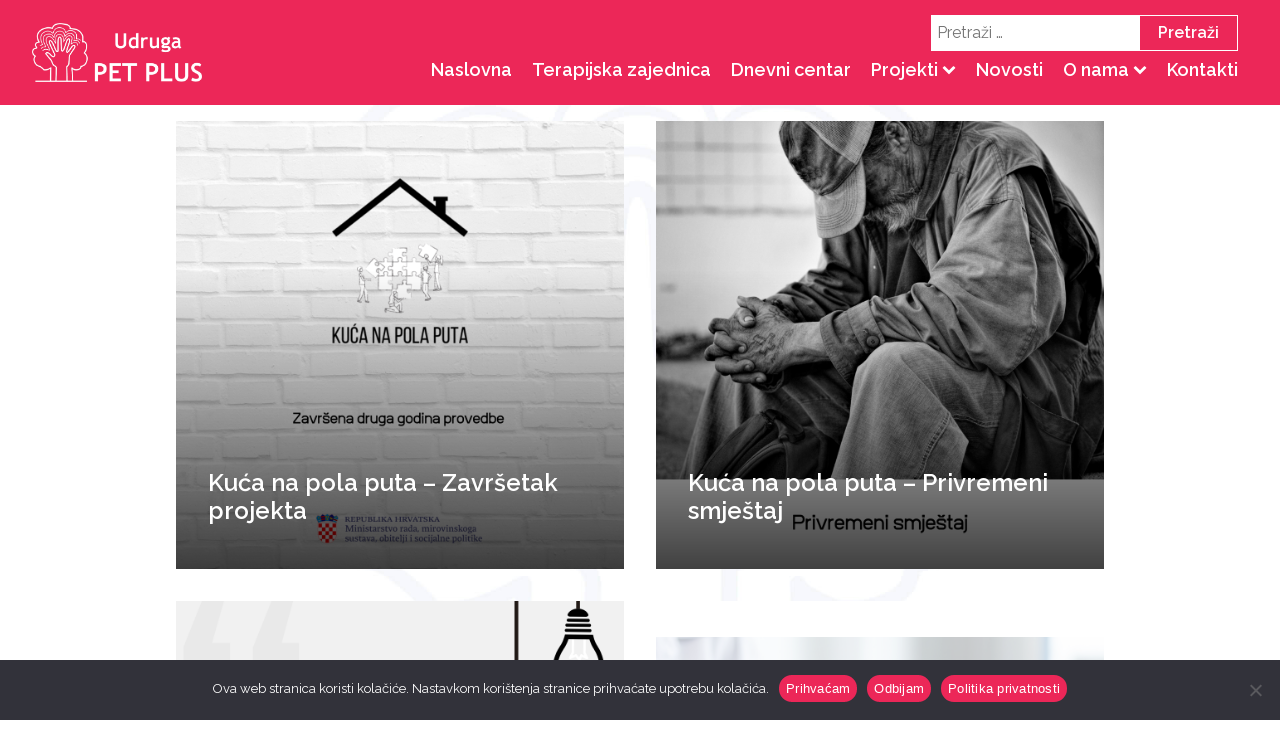

--- FILE ---
content_type: text/css; charset=utf-8
request_url: https://petplus.hr/wp-content/uploads/oxygen/css/12306.css?cache=1669890661&ver=6.9
body_size: 631
content:
#section-2-12221 > .ct-section-inner-wrap{max-width:100%}#_posts_grid-6-12221 .oxy-posts{display:flex;flex-direction:row;justify-content:space-between;flex-wrap:wrap}#_posts_grid-6-12221 .oxy-post{width:50%}@media (max-width:767px){#_posts_grid-11-17 .oxy-post{width:100% !important}}#_posts_grid-6-12221 .oxy-post-padding{position:relative;margin:1em;display:flex;position:relative;flex-direction:column}#_posts_grid-6-12221 .oxy-post-image{position:relative;background-color:#fff;width:100%}#_posts_grid-6-12221 .oxy-post-image-fixed-ratio{padding-bottom:100%;background-size:contain;background-repeat:no-repeat;background-position:center center}#_posts_grid-6-12221 .oxy-post-image-date-overlay{display:none !important;position:absolute;top:1em;right:1em;font-size:.7em;color:white;background-color:rgba(0,0,0,0.5);padding:.7em 1em;font-weight:bold;-webkit-font-smoothing:antialiased}#_posts_grid-6-12221 .oxy-post-wrap{position:absolute;left:0;right:0;bottom:0;padding:2em;pointer-events:none;padding-top:200px;background-image:linear-gradient(rgba(0,0,0,0),rgba(0,0,0,0.75) 300px);z-index:1;display:flex;flex-direction:column;align-items:left;text-align:left}#_posts_grid-6-12221 .oxy-post-content-and-link-wrap{opacity:0;max-height:0px;overflow:hidden;transition:1s ease-in-out opacity,1s ease-in-out max-height}#_posts_grid-6-12221 .oxy-post-padding:hover .oxy-post-content-and-link-wrap{opacity:1;max-height:400px}#_posts_grid-6-12221 .oxy-post-title{font-size:1.5em;font-weight:600;line-height:1.2em;margin-bottom:0.5em}#_posts_grid-6-12221 .oxy-post-content{margin-top:1em;margin-bottom:1em}#_posts_grid-6-12221 .oxy-post-content p{margin:0}.oxy-post-cta .oxy-post-button{background:#ec2758;color:#fff;font-size:16px;font-weight:600;line-height:4;text-align:center;letter-spacing:1px;border:2px solid #ec2758;border-radius:25px;box-shadow:1px 1px 4px 1px rgba(236,39,88,0.25);max-width:265px;width:100%;padding:10px 20px;cursor:pointer;transition:background 0.5s,color 0.5s,border-color 0.5s}.section-inner .projects-content .oxy-easy-posts.oxy-posts-grid .oxy-easy-posts-pages a.page-numbers{font-size:18px;font-weight:500;color:#ec2758;background-color:#fff;padding:8px 10px;transition:color 0.5s,background-color 0.5s}.section-inner .projects-content .oxy-easy-posts.oxy-posts-grid .oxy-easy-posts-pages{margin-top:15px}.section-inner .projects-content .oxy-easy-posts.oxy-posts-grid .oxy-easy-posts-pages a.page-numbers:hover{color:#fff;background-color:#ec2758}.section-inner .projects-content .oxy-easy-posts.oxy-posts-grid .oxy-easy-posts-pages span.page-numbers.current{color:#fff;background-color:#ec2758;padding:8px 10px}#_posts_grid-6-12221 .oxy-post-title{color:white}#_posts_grid-6-12221 .oxy-post-content{color:white}#_posts_grid-6-12221 .oxy-easy-posts-pages{text-align:center}#_posts_grid-6-12221 .oxy-read-more{text-decoration:none;padding:0.75em 1.5em;line-height:1;border-radius:3px;display:inline-block}#_posts_grid-6-12221 .oxy-read-more:hover{text-decoration:none}@media (max-width:1200px){#_posts_grid-6-12221 .oxy-post{width:50% !important}}@media (max-width:767px){#_posts_grid-6-12221 .oxy-post{width:100% !important}}div.ct-section-inner-wrap,div.oxy-header-container{max-width:1200px}

--- FILE ---
content_type: text/css; charset=utf-8
request_url: https://petplus.hr/wp-content/uploads/oxygen/css/universal.css?cache=1769072020&ver=6.9
body_size: 12689
content:
.ct-section {
width:100%;
background-size:cover;
background-repeat:repeat;
}
.ct-section>.ct-section-inner-wrap {
display:flex;
flex-direction:column;
align-items:flex-start;
}
.ct-div-block {
display:flex;
flex-wrap:nowrap;
flex-direction:column;
align-items:flex-start;
}
.ct-new-columns {
display:flex;
width:100%;
flex-direction:row;
align-items:stretch;
justify-content:center;
flex-wrap:wrap;
}
.ct-link-text {
display:inline-block;
}
.ct-link {
display:flex;
flex-wrap:wrap;
text-align:center;
text-decoration:none;
flex-direction:column;
align-items:center;
justify-content:center;
}
.ct-link-button {
display:inline-block;
text-align:center;
text-decoration:none;
}
.ct-link-button {
background-color: #1e73be;
border: 1px solid #1e73be;
color: #ffffff;
padding: 10px 16px;
}
.ct-image {
max-width:100%;
}
.ct-fancy-icon>svg {
width:55px;height:55px;}
.ct-inner-content {
width:100%;
}
.ct-slide {
display:flex;
flex-wrap:wrap;
text-align:center;
flex-direction:column;
align-items:center;
justify-content:center;
}
.ct-nestable-shortcode {
display:flex;
flex-wrap:nowrap;
flex-direction:column;
align-items:flex-start;
}
.oxy-comments {
width:100%;
text-align:left;
}
.oxy-comment-form {
width:100%;
}
.oxy-login-form {
width:100%;
}
.oxy-search-form {
width:100%;
}
.oxy-tabs-contents {
display:flex;
width:100%;
flex-wrap:nowrap;
flex-direction:column;
align-items:flex-start;
}
.oxy-tab {
display:flex;
flex-wrap:nowrap;
flex-direction:column;
align-items:flex-start;
}
.oxy-tab-content {
display:flex;
width:100%;
flex-wrap:nowrap;
flex-direction:column;
align-items:flex-start;
}
.oxy-testimonial {
width:100%;
}
.oxy-icon-box {
width:100%;
}
.oxy-pricing-box {
width:100%;
}
.oxy-posts-grid {
width:100%;
}
.oxy-gallery {
width:100%;
}
.ct-slider {
width:100%;
}
.oxy-tabs {
display:flex;
flex-wrap:nowrap;
flex-direction:row;
align-items:stretch;
}
.ct-modal {
flex-direction:column;
align-items:flex-start;
}
.ct-span {
display:inline-block;
text-decoration:inherit;
}
.ct-widget {
width:100%;
}
.oxy-dynamic-list {
width:100%;
}
@media screen and (-ms-high-contrast: active), (-ms-high-contrast: none) {
			.ct-div-block,
			.oxy-post-content,
			.ct-text-block,
			.ct-headline,
			.oxy-rich-text,
			.ct-link-text { max-width: 100%; }
			img { flex-shrink: 0; }
			body * { min-height: 1px; }
		}            .oxy-testimonial {
                flex-direction: row;
                align-items: center;
            }
                        .oxy-testimonial .oxy-testimonial-photo-wrap {
                order: 1;
            }
            
                        .oxy-testimonial .oxy-testimonial-photo {
                width: 125px;                height: 125px;                margin-right: 20px;
            }
            
                        .oxy-testimonial .oxy-testimonial-photo-wrap, 
            .oxy-testimonial .oxy-testimonial-author-wrap, 
            .oxy-testimonial .oxy-testimonial-content-wrap {
                align-items: flex-start;                text-align: left;            }
            
                                                            .oxy-testimonial .oxy-testimonial-text {
                margin-bottom:8px;font-size: 21px;
line-height: 1.4;
-webkit-font-smoothing: subpixel-antialiased;
            }
            
                                    .oxy-testimonial .oxy-testimonial-author {
                font-size: 18px;
-webkit-font-smoothing: subpixel-antialiased;
            }
                            

                                                .oxy-testimonial .oxy-testimonial-author-info {
                font-size: 12px;
-webkit-font-smoothing: subpixel-antialiased;
            }
            
             
            
                        .oxy-icon-box {
                text-align: left;                flex-direction: column;            }
            
                        .oxy-icon-box .oxy-icon-box-icon {
                margin-bottom: 12px;
                align-self: flex-start;            }
            
                                                                        .oxy-icon-box .oxy-icon-box-heading {
                font-size: 21px;
margin-bottom: 12px;            }
            
                                                                                    .oxy-icon-box .oxy-icon-box-text {
                font-size: 16px;
margin-bottom: 12px;align-self: flex-start;            }
            
                        .oxy-icon-box .oxy-icon-box-link {
                margin-top: 20px;                            }
            
            
            /* GLOBALS */

                                                            .oxy-pricing-box .oxy-pricing-box-section {
                padding-top: 20px;
padding-left: 20px;
padding-right: 20px;
padding-bottom: 20px;
text-align: center;            }
                        
                        .oxy-pricing-box .oxy-pricing-box-section.oxy-pricing-box-price {
                justify-content: center;            }
            
            /* IMAGE */
                                                                                    .oxy-pricing-box .oxy-pricing-box-section.oxy-pricing-box-graphic {
                justify-content: center;            }
            
            /* TITLE */
                                                            
                                    .oxy-pricing-box .oxy-pricing-box-title-title {
                font-size: 48px;
            }
            
                                    .oxy-pricing-box .oxy-pricing-box-title-subtitle {
                font-size: 24px;
            }
            

            /* PRICE */
                                                .oxy-pricing-box .oxy-pricing-box-section.oxy-pricing-box-price {
                                                flex-direction: row;                                            }
            
                                    .oxy-pricing-box .oxy-pricing-box-currency {
                font-size: 28px;
            }
            
                                    .oxy-pricing-box .oxy-pricing-box-amount-main {
                font-size: 80px;
line-height: 0.7;
            }
            
                                    .oxy-pricing-box .oxy-pricing-box-amount-decimal {
                font-size: 13px;
            }
                        
                                    .oxy-pricing-box .oxy-pricing-box-term {
                font-size: 16px;
            }
            
                                    .oxy-pricing-box .oxy-pricing-box-sale-price {
                font-size: 12px;
color: rgba(0,0,0,0.5);
                margin-bottom: 20px;            }
            
            /* CONTENT */

                                                                        .oxy-pricing-box .oxy-pricing-box-section.oxy-pricing-box-content {
                font-size: 16px;
color: rgba(0,0,0,0.5);
            }
            
            /* CTA */

                                                                        .oxy-pricing-box .oxy-pricing-box-section.oxy-pricing-box-cta {
                justify-content: center;            }
            
        
                                .oxy-progress-bar .oxy-progress-bar-background {
            background-color: #000000;            background-image: linear-gradient(-45deg,rgba(255,255,255,.12) 25%,transparent 25%,transparent 50%,rgba(255,255,255,.12) 50%,rgba(255,255,255,.12) 75%,transparent 75%,transparent);            animation: none 0s paused;        }
                
                .oxy-progress-bar .oxy-progress-bar-progress-wrap {
            width: 85%;        }
        
                                                        .oxy-progress-bar .oxy-progress-bar-progress {
            background-color: #66aaff;padding: 40px;animation: none 0s paused, none 0s paused;            background-image: linear-gradient(-45deg,rgba(255,255,255,.12) 25%,transparent 25%,transparent 50%,rgba(255,255,255,.12) 50%,rgba(255,255,255,.12) 75%,transparent 75%,transparent);        
        }
                
                        .oxy-progress-bar .oxy-progress-bar-overlay-text {
            font-size: 30px;
font-weight: 900;
-webkit-font-smoothing: subpixel-antialiased;
        }
        
                        .oxy-progress-bar .oxy-progress-bar-overlay-percent {
            font-size: 12px;
        }
        
        .ct-slider .unslider-nav ol li {border-color: #ffffff; }.ct-slider .unslider-nav ol li.unslider-active {background-color: #ffffff; }.ct-slider .ct-slide {
				padding: 0px;			}
		
                        .oxy-superbox .oxy-superbox-secondary, 
            .oxy-superbox .oxy-superbox-primary {
                transition-duration: 0.5s;            }
            
            
            
            
            
        
        
        
        
            .oxy-shape-divider {
                width: 0px;
                height: 0px;
                
            }
            
            .oxy_shape_divider svg {
                width: 100%;
            }
            .oxy-pro-menu .oxy-pro-menu-container:not(.oxy-pro-menu-open-container):not(.oxy-pro-menu-off-canvas-container) .sub-menu{
box-shadow:px px px px ;}

.oxy-pro-menu .oxy-pro-menu-show-dropdown .oxy-pro-menu-list .menu-item-has-children > a svg{
transition-duration:0.4s;
}

.oxy-pro-menu .oxy-pro-menu-show-dropdown .oxy-pro-menu-list .menu-item-has-children > a div{
margin-left:0px;
}

.oxy-pro-menu .oxy-pro-menu-mobile-open-icon svg{
width:30px;
height:30px;
}

.oxy-pro-menu .oxy-pro-menu-mobile-open-icon{
padding-top:15px;
padding-right:15px;
padding-bottom:15px;
padding-left:15px;
}

.oxy-pro-menu .oxy-pro-menu-mobile-open-icon, .oxy-pro-menu .oxy-pro-menu-mobile-open-icon svg{
transition-duration:0.4s;
}

.oxy-pro-menu .oxy-pro-menu-mobile-close-icon{
top:20px;
left:20px;
}

.oxy-pro-menu .oxy-pro-menu-mobile-close-icon svg{
width:24px;
height:24px;
}

.oxy-pro-menu .oxy-pro-menu-mobile-close-icon, .oxy-pro-menu .oxy-pro-menu-mobile-close-icon svg{
transition-duration:0.4s;
}

.oxy-pro-menu .oxy-pro-menu-container.oxy-pro-menu-off-canvas-container, .oxy-pro-menu .oxy-pro-menu-container.oxy-pro-menu-open-container{
background-color:#ffffff;
}

.oxy-pro-menu .oxy-pro-menu-off-canvas-container, .oxy-pro-menu .oxy-pro-menu-open-container{
background-image:url();
}

.oxy-pro-menu .oxy-pro-menu-off-canvas-container .oxy-pro-menu-list .menu-item-has-children > a svg, .oxy-pro-menu .oxy-pro-menu-open-container .oxy-pro-menu-list .menu-item-has-children > a svg{
font-size:24px;
}

.oxy-pro-menu .oxy-pro-menu-dropdown-links-toggle.oxy-pro-menu-open-container .menu-item-has-children ul, .oxy-pro-menu .oxy-pro-menu-dropdown-links-toggle.oxy-pro-menu-off-canvas-container .menu-item-has-children ul{
background-color:rgba(0,0,0,0.2);
border-top-style:solid;
}

.oxy-pro-menu .oxy-pro-menu-container:not(.oxy-pro-menu-open-container):not(.oxy-pro-menu-off-canvas-container) .oxy-pro-menu-list{
                    flex-direction: row;
               }
.oxy-pro-menu .oxy-pro-menu-container .menu-item a{
                    text-align: left;
                    justify-content: flex-start;
                }
.oxy-pro-menu .oxy-pro-menu-container.oxy-pro-menu-open-container .menu-item, .oxy-pro-menu .oxy-pro-menu-container.oxy-pro-menu-off-canvas-container .menu-item{
                    align-items: flex-start;
                }

            .oxy-pro-menu .oxy-pro-menu-off-canvas-container{
                    top: 0;
                    bottom: 0;
                    right: auto;
                    left: 0;
               }
.oxy-pro-menu .oxy-pro-menu-container.oxy-pro-menu-open-container .oxy-pro-menu-list .menu-item a, .oxy-pro-menu .oxy-pro-menu-container.oxy-pro-menu-off-canvas-container .oxy-pro-menu-list .menu-item a{
                    text-align: left;
                    justify-content: flex-start;
                }

            .oxy-site-navigation {
--oxynav-brand-color:#4831B0;
--oxynav-neutral-color:#FFFFFF;
--oxynav-activehover-color:#EFEDF4;
--oxynav-background-color:#4831B0;
--oxynav-border-radius:0px;
--oxynav-other-spacing:8px;
--oxynav-transition-duration:0.3s;
--oxynav-transition-timing-function:cubic-bezier(.84,.05,.31,.93);
}

.oxy-site-navigation .oxy-site-navigation__mobile-close-wrapper{
text-align:left;
}

.oxy-site-navigation > ul{ left: 0; }
.oxy-site-navigation {
                        --oxynav-animation-name: none; 
                    }

                .oxy-site-navigation > ul:not(.open) > li[data-cta='true']:nth-last-child(1){ 
                    background-color: var(--oxynav-brand-color);
                    transition: var(--oxynav-transition-duration);
                    margin-left: var(--oxynav-other-spacing);
                    border: none;
                }
.oxy-site-navigation > ul:not(.open) > li[data-cta='true']:nth-last-child(2){ 
                    background: transparent;
                    border: 1px solid currentColor;
                    transition: var(--oxynav-transition-duration);
                    margin-left: var(--oxynav-other-spacing);
                }
.oxy-site-navigation > ul:not(.open) > li[data-cta='true']:nth-last-child(2):not(:hover) > img{
                    filter: invert(0) !important;
                }
.oxy-site-navigation > ul:not(.open) > li[data-cta='true']:hover{
                    background-color: var(--oxynav-activehover-color);
                }
.oxy-site-navigation > ul:not(.open) > li[data-cta='true']:nth-last-child(1) > a{
                    color: var(--oxynav-neutral-color);
                }
.oxy-site-navigation > ul:not(.open) > li[data-cta='true']:nth-last-child(2) > a{
                    color: var(--oxynav-brand-color);
                }
.oxy-site-navigation > ul:not(.open) > li[data-cta='true']:hover > a{
                    color: var(--oxynav-brand-color);
                }
.oxy-site-navigation > ul:not(.open) > li[data-cta='true']:nth-last-child(1) > a::after{
                    color: var(--oxynav-neutral-color);   
                }
.oxy-site-navigation > ul:not(.open) > li[data-cta='true']:nth-last-child(2) > a::after{
                    color: var(--oxynav-brand-color);   
                }
.oxy-site-navigation > ul:not(.open) > li[data-cta='true']:hover > a::after{
                    color: var(--oxynav-brand-color);   
                }
.oxy-site-navigation > ul:not(.open) > li[data-cta='true'] > ul{
                    display: none;
                }
.oxy-site-navigation > ul:not(.open) > li[data-cta='true'] > button, .oxy-site-navigation > ul:not(.open) > li[data-cta='true'] > ul{
                    display: none;
                }

                .ct-section-inner-wrap, .oxy-header-container{
  max-width: 1200px;
}
body {font-family: 'Raleway';}body {line-height: 1.5;font-size: 16px;font-weight: 400;color: #333333;}.oxy-nav-menu-hamburger-line {background-color: #333333;}h1, h2, h3, h4, h5, h6 {font-family: 'Raleway';font-size: 36px;font-weight: 700;line-height: 1.5;}h2, h3, h4, h5, h6{font-size: 30px;line-height: 1.5;}h3, h4, h5, h6{font-size: 24px;line-height: 1.5;}h4, h5, h6{font-size: 20px;line-height: 1.5;}h5, h6{font-size: 18px;}h6{font-size: 16px;}a {color: #0074db;text-decoration: none;}a:hover {text-decoration: none;}.ct-link-text {text-decoration: ;}.ct-link {text-decoration: ;}.ct-link-button {border-radius: 3px;}.ct-section-inner-wrap {
padding-top: 75px;
padding-bottom: 75px;
}.ct-new-columns > .ct-div-block {
}.oxy-header-container {
}@media (max-width: 992px) {
				.ct-columns-inner-wrap {
					display: block !important;
				}
				.ct-columns-inner-wrap:after {
					display: table;
					clear: both;
					content: "";
				}
				.ct-column {
					width: 100% !important;
					margin: 0 !important;
				}
				.ct-columns-inner-wrap {
					margin: 0 !important;
				}
			}
.agencyb-heading-one {
 font-family:Raleway;
 color:#ffffff;
 font-weight:700;
 font-size:64px;
 line-height:1;
}
@media (max-width: 767px) {
.agencyb-heading-one {
 font-size:64px;
}
}

@media (max-width: 479px) {
.agencyb-heading-one {
 font-size:56px;
}
}

.agencyb-white-button:hover{
background-color :#ffffff;
border: 1px solid #ffffff;
}.agencyb-white-button:hover{
transform: scale(1.05,1.05);
}
.agencyb-white-button {
background-color :#ffffff;
border: 1px solid #ffffff;
color: #3c3876;
padding: 14px 22.4px;
}.agencyb-white-button {
 font-family:Raleway;
 button-hover_color:#ffffff;
 font-size:18px;
 font-weight:900;
 padding-left:48px;
 padding-right:48px;
 line-height:1.2;
 letter-spacing:2px;
 border-radius:100px;
 transition-duration:0.2s;
 transition-timing-function:ease;
 transition-property:all;
 text-align:center;
 box-shadow:0px 10px 40px rgba(0,0,0,0.3);
}
.agencyb-outline-button:hover{
background-color: transparent;
border: 1px solid #ffffff;
color: #ffffff;
}.agencyb-outline-button:hover{
transform: scale(1.05,1.05);
}
.agencyb-outline-button {
background-color: transparent;
border: 1px solid #ffffff;
color: #ffffff;
padding: 13px 21.4px;
}.agencyb-outline-button {
 font-family:Raleway;
 button-hover_color:#ffffff;
 font-size:18px;
 font-weight:900;
 padding-left:48px;
 padding-right:48px;
 transition-duration:0.2s;
 transition-timing-function:ease;
 transition-property:all;
 border-radius:100px;
 letter-spacing:2px;
 line-height:1.2;
 text-align:center;
}
.agencyb-hero-3-column {
color: #ffffff;}.agencyb-hero-3-column 
>svg {width: 48px;height: 48px;}.agencyb-hero-3-column {
 text-align:center;
 margin-bottom:8px;
}
.agencyb-hero-3-column:not(.ct-section):not(.oxy-easy-posts),
.agencyb-hero-3-column.oxy-easy-posts .oxy-posts,
.agencyb-hero-3-column.ct-section .ct-section-inner-wrap{
display:flex;
flex-direction:column;
align-items:center;
}
.agencyb-hero-3-title {
 font-family:Raleway;
 color:#ffffff;
 font-size:24px;
 font-weight:700;
 line-height:1.2;
 margin-bottom:4px;
}
.agencyb-hero-3-text {
 font-family:Raleway;
 font-size:16px;
 color:#ffffff;
 font-weight:400;
 line-height:1.6;
 max-width:480px;
}
.agencyb-heading-two {
 font-family:Raleway;
 color:#ffffff;
 font-size:56px;
 font-weight:700;
 line-height:1;
}
@media (max-width: 767px) {
.agencyb-heading-two {
 font-size:56px;
}
}

@media (max-width: 479px) {
.agencyb-heading-two {
 font-size:48px;
}
}

.agencyb-red-outline-button:hover{
background-color: transparent;
border: 1px solid #ec2758;
color: #ec2758;
}.agencyb-red-outline-button:hover{
transform: scale(1.05,1.05);
}
.agencyb-red-outline-button {
background-color: transparent;
border: 1px solid #ec2758;
color: #ec2758;
padding: 13px 21.4px;
}.agencyb-red-outline-button {
 font-family:Raleway;
 button-hover_color:#ec2758;
 font-size:18px;
 font-weight:900;
 letter-spacing:2px;
 line-height:1.2;
 padding-left:48px;
 padding-right:48px;
 border-radius:100px;
 transition-duration:0.2s;
 transition-timing-function:ease;
 transition-property:all;
}
.agencyb-works-3-image {
 border-radius:20px;
 box-shadow:0px 40px 40px -20px rgba(0,0,0,0.1);
}
.agencyb-works-3-title {
 font-family:Raleway;
 color:#3c3876;
 font-size:24px;
 font-weight:700;
 line-height:1;
 margin-bottom:12px;
}
@media (max-width: 1200px) {
.agencyb-works-3-title {
 margin-top:35px;
}
}

@media (max-width: 991px) {
.agencyb-works-3-title {
 margin-top:35px;
}
}

.agencyb-works-3-tag {
 font-family:Raleway;
 font-size:12px;
 color:#ffffff;
 font-weight:400;
 background-color:#ec2758;
 line-height:1.2;
 padding-left:24px;
 padding-right:24px;
 padding-top:7px;
 padding-bottom:7px;
 border-radius:6px;
 margin-bottom:16px;
}
.agencyb-work-3-text {
 color:#000000;
 margin-bottom:16px;
 margin-top:0px;
}
.agencyb-work-3-column {
 text-align:left;
 width:100%;
 max-width:48%;
}
.agencyb-work-3-column:not(.ct-section):not(.oxy-easy-posts),
.agencyb-work-3-column.oxy-easy-posts .oxy-posts,
.agencyb-work-3-column.ct-section .ct-section-inner-wrap{
display:flex;
flex-direction:column;
align-items:flex-start;
justify-content:center;
}
@media (max-width: 1200px) {
.agencyb-work-3-column {
 width:100%;
 max-width:100%;
 text-align:center;
}
.agencyb-work-3-column:not(.ct-section):not(.oxy-easy-posts),
.agencyb-work-3-column.oxy-easy-posts .oxy-posts,
.agencyb-work-3-column.ct-section .ct-section-inner-wrap{
display:flex;
flex-direction:column;
align-items:center;
justify-content:center;
}
}

@media (max-width: 991px) {
.agencyb-work-3-column {
 text-align:center;
 width:100%;
 max-width:100%;
}
.agencyb-work-3-column:not(.ct-section):not(.oxy-easy-posts),
.agencyb-work-3-column.oxy-easy-posts .oxy-posts,
.agencyb-work-3-column.ct-section .ct-section-inner-wrap{
display:flex;
flex-direction:column;
align-items:center;
}
}

.agencyb-body-text {
 font-family:Raleway;
 color:#ffffff;
 font-size:16px;
 font-weight:400;
 line-height:1.6;
}
.agencyb-red-button:hover{
background-color :#ec2758;
border: 1px solid #ec2758;
}.agencyb-red-button:hover{
transform: scale(1.05,1.05);
}
.agencyb-red-button {
background-color :#ec2758;
border: 1px solid #ec2758;
color: #ffffff;
padding: 14px 22.4px;
}.agencyb-red-button {
 font-family:Raleway;
 button-hover_color:#ec2758;
 font-size:18px;
 font-weight:900;
 line-height:1.2;
 letter-spacing:2px;
 color:#ffffff;
 padding-left:48px;
 padding-right:48px;
 border-radius:100px;
 text-align:center;
 transition-duration:0.2s;
 transition-timing-function:ease;
 transition-property:all;
}
.agencyb-slider-2-video {
}
.agencyb-slider-2-video-wrapper {
 overflow:hidden;
 background-color:#ec2758;
 width:100%;
 max-width:48%;
}
.agencyb-slider-2-title {
 font-family:Raleway;
 color:#3c3876;
 font-size:39px;
 font-weight:700;
 line-height:1;
 margin-bottom:4px;
}
@media (max-width: 991px) {
.agencyb-slider-2-title {
 margin-bottom:19px;
}
}

@media (max-width: 479px) {
.agencyb-slider-2-title {
 font-size:40px;
}
}

.agencyb-slider-2-text {
 font-family:Raleway;
 color:#000000;
 font-size:16px;
 font-weight:400;
 line-height:1.6;
 margin-bottom:12px;
 width:100%;
 max-width:100%;
}
@media (max-width: 991px) {
.agencyb-slider-2-text {
 width:100%;
 max-width:72%;
}
}

.agencyb-slider-2-column {
 text-align:left;
}
.agencyb-slider-2-column:not(.ct-section):not(.oxy-easy-posts),
.agencyb-slider-2-column.oxy-easy-posts .oxy-posts,
.agencyb-slider-2-column.ct-section .ct-section-inner-wrap{
display:flex;
flex-direction:column;
align-items:flex-start;
justify-content:center;
}
@media (max-width: 991px) {
.agencyb-slider-2-column {
 text-align:center;
}
.agencyb-slider-2-column:not(.ct-section):not(.oxy-easy-posts),
.agencyb-slider-2-column.oxy-easy-posts .oxy-posts,
.agencyb-slider-2-column.ct-section .ct-section-inner-wrap{
display:flex;
flex-direction:column;
align-items:center;
}
}

.agencyb-insta-1-image {
 box-shadow:0px 10px 40px rgba(0,0,0,0.3);
}
.agencyb-iconblock-3-column {
 width:100%;
 max-width:49%;
 text-align:center;
}
.agencyb-iconblock-3-column:not(.ct-section):not(.oxy-easy-posts),
.agencyb-iconblock-3-column.oxy-easy-posts .oxy-posts,
.agencyb-iconblock-3-column.ct-section .ct-section-inner-wrap{
display:flex;
flex-direction:column;
align-items:center;
justify-content:center;
}
@media (max-width: 991px) {
.agencyb-iconblock-3-column {
 width:100%;
 max-width:100%;
 margin-bottom:25px;
}
}

@media (max-width: 479px) {
.agencyb-iconblock-3-column {
 width:100%;
 max-width:100%;
 margin-bottom:45px;
}
}

.agencyb-iconblock-3-icon-wrapper {
 text-align:center;
 width:80px;
 height:80px;
 min-width:80px;
 max-width:80px;
 min-height:80px;
 max-height:80px;
 border-top-width:1px;
 border-right-width:1px;
 border-bottom-width:1px;
 border-left-width:1px;
 border-top-color:rgba(0,0,0,0.1);
 border-right-color:rgba(0,0,0,0.1);
 border-bottom-color:rgba(0,0,0,0.1);
 border-left-color:rgba(0,0,0,0.1);
 border-radius:100%;
 margin-bottom:12px;
 border-top-style:solid;
 border-right-style:solid;
 border-bottom-style:solid;
 border-left-style:solid;
}
.agencyb-iconblock-3-icon-wrapper:not(.ct-section):not(.oxy-easy-posts),
.agencyb-iconblock-3-icon-wrapper.oxy-easy-posts .oxy-posts,
.agencyb-iconblock-3-icon-wrapper.ct-section .ct-section-inner-wrap{
display:flex;
flex-direction:column;
align-items:center;
justify-content:center;
}
.agencyb-iconblock-3-icon {
color: #ec2758;}.agencyb-iconblock-3-icon 
>svg {width: 36px;height: 36px;}.agencyb-iconblock-3-icon {
}
.agencyb-iconblock-3-title {
 font-family:Raleway;
 color:#3c3876;
 font-size:24px;
 font-weight:700;
 line-height:1;
 margin-bottom:8px;
}
.agencyb-iconblock-3-text {
 font-family:Raleway;
 color:#000000;
 font-size:16px;
 font-weight:400;
 line-height:1.6;
 margin-bottom:16px;
 max-width:90%;
 text-align:center;
 width:100%;
}
.Place {
 font-family:Raleway;
 color:#f9c5af;
 font-size:32px;
 line-height:1.3;
 letter-spacing:7px;
 font-weight:500;
 text-transform:uppercase;
}
.small-text {
 font-family:Raleway;
 font-size:12px;
 line-height:1.6;
 color:#95949e;
 margin-bottom:6px;
 font-weight:400;
}
.paragraph {
 font-family:Raleway;
 color:#666666;
 line-height:1.6;
 margin-bottom:12px;
 text-align:left;
 font-size:16px;
 font-weight:400;
}
.heading-four {
 font-family:;
 font-size:18px;
 text-transform:uppercase;
 letter-spacing:2px;
 font-weight:700;
 line-height:1.2;
 color:#2b2c26;
 margin-bottom:6px;
}
.post-meta {
 font-family:Raleway;
 font-size:12px;
 color:#95949e;
 font-weight:700;
 letter-spacing:3px;
 line-height:1.1;
 text-transform:uppercase;
}
.red-quote {
 font-family:;
 font-size:36px;
 font-weight:700;
 color:#ba3739;
 font-style:italic;
 line-height:1.3;
 padding-top:12px;
 padding-bottom:12px;
 border-bottom-width:1px;
 border-bottom-style:solid;
 border-bottom-color:rgba(0,0,0,0.1);
 border-top-width:1px;
 border-top-style:solid;
 border-top-color:rgba(0,0,0,0.1);
 margin-left:18px;
 margin-right:18px;
 margin-bottom:6px;
}
.main-button:hover{
 background-color:#d0021b;
}
.main-button {
 font-family:Raleway;
 border-top-style:none;
 border-right-style:none;
 border-bottom-style:none;
 border-left-style:none;
 background-color:#ba3739;
 padding-left:48px;
 padding-right:48px;
 padding-top:18px;
 padding-bottom:18px;
 font-size:14px;
 color:#ffffff;
 font-weight:900;
 text-transform:uppercase;
 letter-spacing:5px;
 text-align:center;
 transition-duration:0.2s;
 transition-timing-function:ease;
 transition-property:all;
 width:auto;
}
.bnb-heading-three {
 font-family:Raleway;
 color:#2b2c26;
 font-size:24px;
 font-weight:400;
 line-height:1.1;
}
.bnb-subheading {
 font-size:18px;
 font-weight:400;
 color:#333333;
 font-style:italic;
 -webkit-font-smoothing:antialiased;
-moz-osx-font-smoothing:grayscale; line-height:1.6;
 margin-bottom:24px;
}
.bnb-heading-one {
 font-size:64px;
 color:#2b2c26;
 font-weight:400;
 line-height:1.1;
}
@media (max-width: 1200px) {
.bnb-heading-one {
 font-size:60px;
}
}

@media (max-width: 991px) {
.bnb-heading-one {
 font-size:60px;
}
}

@media (max-width: 767px) {
.bnb-heading-one {
 font-size:56px;
}
}

@media (max-width: 479px) {
.bnb-heading-one {
 font-size:48px;
}
}

.bnb-secondary-button:hover{
 color:#ffffff;
 background-color:#ba3739;
 border-top-color:#ba3739;
 border-right-color:#ba3739;
 border-bottom-color:#ba3739;
 border-left-color:#ba3739;
}
.bnb-secondary-button {
 font-family:Raleway;
 font-size:14px;
 color:#ba3739;
 font-weight:900;
 line-height:1.1;
 letter-spacing:5px;
 text-align:center;
 padding-top:18px;
 padding-bottom:18px;
 padding-left:48px;
 padding-right:48px;
 border-top-width:2px;
 border-right-width:2px;
 border-bottom-width:2px;
 border-left-width:2px;
 border-top-style:solid;
 border-right-style:solid;
 border-bottom-style:solid;
 border-left-style:solid;
 background-color:#ffffff;
}
.bnb-small-room-rooms-wrapper {
 width:100%;
 background-color:#ffffff;
}
.bnb-small-room-rooms-wrapper:not(.ct-section):not(.oxy-easy-posts),
.bnb-small-room-rooms-wrapper.oxy-easy-posts .oxy-posts,
.bnb-small-room-rooms-wrapper.ct-section .ct-section-inner-wrap{
display:flex;
flex-direction:column;
align-items:stretch;
}
.bnb-small-room-rooms-image {
 margin-top:-36px;
 margin-bottom:24px;
}
@media (max-width: 767px) {
.bnb-small-room-rooms-image {
 margin-top:-20px;
}
}

.bnb-small-room-rooms-text {
 color:#666666;
 font-size:16px;
 font-weight:400;
 line-height:1.6;
 text-align:left;
 padding-left:24px;
 padding-right:24px;
 margin-bottom:18px;
}
.bnb-small-room-rooms-link {
 color:#ba3739;
 font-size:12px;
 font-weight:400;
 text-decoration:none;
 line-height:1.6;
 text-align:center;
 margin-top:24px;
 margin-bottom:24px;
}
.bnb-small-room-rooms-price {
 font-family:;
 color:#ba3739;
 font-size:36px;
 font-weight:700;
 line-height:1.1;
 text-align:left;
 font-style:italic;
 padding-bottom:12px;
 padding-top:12px;
 border-top-width:1px;
 border-top-style:solid;
 border-top-color:#b4b3bb;
 margin-left:24px;
 margin-right:24px;
}
.bnb-small-room-rooms-meta-wrapper {
 padding-left:24px;
 padding-right:24px;
 margin-bottom:12px;
}
.bnb-small-room-rooms-meta-wrapper:not(.ct-section):not(.oxy-easy-posts),
.bnb-small-room-rooms-meta-wrapper.oxy-easy-posts .oxy-posts,
.bnb-small-room-rooms-meta-wrapper.ct-section .ct-section-inner-wrap{
display:flex;
flex-direction:row;
align-items:center;
}
.bnb-small-room-rooms-meta-image {
 width:24px;
 margin-right:6px;
}
.bnb-small-room-rooms-meta-text {
 font-size:12px;
 color:#95949e;
 font-weight:700;
 letter-spacing:3px;
 line-height:1.1;
 text-transform:uppercase;
}
.bnb-small-room-icon {
color: #ba3739;}.bnb-small-room-icon 
>svg {width: 42px;height: 42px;}.bnb-small-room-icon {
 margin-bottom:12px;
}
.atomic-subheading {
 font-family:Raleway;
 color:#2b2c27;
 font-size:24px;
 line-height:1.6;
 font-weight:200;
 max-width:480px;
 -webkit-font-smoothing:antialiased;
-moz-osx-font-smoothing:grayscale;}
@media (max-width: 767px) {
.atomic-subheading {
 font-size:20px;
}
}

@media (max-width: 479px) {
.atomic-subheading {
 font-size:18px;
}
}

.atomic-primary-heading {
 color:#2b2c27;
 font-size:64px;
 font-weight:400;
 line-height:1.1;
 margin-top:0px;
 -webkit-font-smoothing:antialiased;
-moz-osx-font-smoothing:grayscale;}
@media (max-width: 767px) {
.atomic-primary-heading {
 font-size:56px;
}
}

@media (max-width: 479px) {
.atomic-primary-heading {
 font-size:44px;
}
}

.atomic-primary-button:hover{
 background-color:#6799b2;
 color:#ffffff;
}
.atomic-primary-button {
 font-family:Raleway;
 background-color:#65bec2;
 padding-top:20px;
 padding-bottom:20px;
 padding-left:48px;
 padding-right:48px;
 font-size:20px;
 color:#ffffff;
 font-weight:700;
 line-height:1.2;
 letter-spacing:.25em;
 text-align:center;
 -webkit-font-smoothing:antialiased;
-moz-osx-font-smoothing:grayscale; transition-duration:0.5s;
 transition-timing-function:ease;
 transition-property:all;
 text-transform:none;
 text-decoration:none;
 font-style:normal;
}
@media (max-width: 991px) {
.atomic-primary-button {
 padding-top:16px;
 padding-left:36px;
 padding-right:36px;
 padding-bottom:16px;
}
}

@media (max-width: 767px) {
.atomic-primary-button {
 font-size:18px;
}
}

@media (max-width: 479px) {
.atomic-primary-button {
 font-size:16px;
}
}

.atomic-hero-5-column {
 text-align:center;
}
.atomic-hero-5-column:not(.ct-section):not(.oxy-easy-posts),
.atomic-hero-5-column.oxy-easy-posts .oxy-posts,
.atomic-hero-5-column.ct-section .ct-section-inner-wrap{
display:flex;
flex-direction:column;
align-items:center;
}
.atomic-hero-5-icon {
color: #566d8f;}.atomic-hero-5-icon 
>svg {width: 30px;height: 30px;}.atomic-hero-5-icon {
}
.atomic-hero-5-title {
 font-size:20px;
 color:#566d8f;
 font-weight:400;
 line-height:1.2;
 letter-spacing:0.5px;
 margin-bottom:6px;
 -webkit-font-smoothing:antialiased;
-moz-osx-font-smoothing:grayscale;}
.atomic-hero-5-text {
 color:#3b3c38;
 font-size:16px;
 font-weight:400;
 margin-bottom:6px;
 line-height:1.6;
 -webkit-font-smoothing:antialiased;
-moz-osx-font-smoothing:grayscale; max-width:280px;
}
.oxel_horizontal_divider {
 margin-top:16px;
 margin-bottom:16px;
 width:100%;
 max-width:45%;
}
.oxel_horizontal_divider:not(.ct-section):not(.oxy-easy-posts),
.oxel_horizontal_divider.oxy-easy-posts .oxy-posts,
.oxel_horizontal_divider.ct-section .ct-section-inner-wrap{
flex-direction:unset;
}
@media (max-width: 991px) {
.oxel_horizontal_divider {
 width:100%;
 max-width:60%;
}
}

@media (max-width: 479px) {
.oxel_horizontal_divider {
 width:100%;
 max-width:70%;
}
}

.oxel_horizontal_divider__line {
 height:2px;
 background-color:#d38e39;
}
.oxel_horizontal_divider__icon {
color: #d38e39;}.oxel_horizontal_divider__icon 
>svg {width: 18px;height: 18px;}.oxel_horizontal_divider__icon {
flex-shrink: 0;
}
.oxel_horizontal_divider__icon:not(.ct-section):not(.oxy-easy-posts),
.oxel_horizontal_divider__icon.oxy-easy-posts .oxy-posts,
.oxel_horizontal_divider__icon.ct-section .ct-section-inner-wrap{
display:flex;
}
.section-header {
 width:100%;
 max-width:100%;
 padding-top:15px;
}
.section-header:not(.ct-section):not(.oxy-easy-posts),
.section-header.oxy-easy-posts .oxy-posts,
.section-header.ct-section .ct-section-inner-wrap{
display:flex;
flex-direction:column;
align-items:center;
justify-content:center;
}
.header-row {
 width:100%;
 max-width:95%;
 padding-bottom:15px;
}
.header-logo {
 text-align:left;
 width:100%;
 max-width:100%;
}
.header-logo:not(.ct-section):not(.oxy-easy-posts),
.header-logo.oxy-easy-posts .oxy-posts,
.header-logo.ct-section .ct-section-inner-wrap{
display:flex;
flex-direction:column;
align-items:flex-start;
justify-content:center;
}
.header-logo_image {
 width:100%;
 max-width:170px;
}
@media (max-width: 1200px) {
.header-logo_image {
 width:100%;
 max-width:150px;
}
}

@media (max-width: 991px) {
.header-logo_image {
 width:100%;
 max-width:150px;
}
}

@media (max-width: 767px) {
.header-logo_image {
 width:100%;
 max-width:150px;
}
}

@media (max-width: 479px) {
.header-logo_image {
 width:100%;
 max-width:150px;
}
}

.header-menu {
 menu_padding-top:20px;
 menu_padding-left:20px;
 menu_padding-right:20px;
 menu_padding-bottom:20px;
 menu_hover_background-color:#eee;
 menu_hover_border-top-width:3px;
 menu_flex-direction:row;
}
.header-menu .oxy-pro-menu-list .menu-item, .header-menu .oxy-pro-menu-list .menu-item a{
font-family: 'Raleway';
color: #ffffff;
font-size: 18px;
font-weight: 600;
transition-duration:0.5s;
}

.header-menu .oxy-pro-menu-list .menu-item a{
padding-left:10px;
padding-right:10px;
padding-top:5px;
padding-bottom:5px;
}

.header-menu .oxy-pro-menu-list .menu-item.menu-item.menu-item.menu-item a:hover, .header-menu .oxy-pro-menu-list .menu-item.menu-item.menu-item.menu-item a:focus-within, .header-menu .oxy-pro-menu-list .menu-item a{
border-bottom-width:2px;
}

.header-menu .oxy-pro-menu-list .menu-item.current-menu-item.current-menu-item a, .header-menu .oxy-pro-menu-list .menu-item a{
border-bottom-width:2px;
}

.header-menu .oxy-pro-menu-container:not(.oxy-pro-menu-open-container):not(.oxy-pro-menu-off-canvas-container) .sub-menu{
box-shadow:2px 2px 8px 2px rgba(57,126,211,0.15);}

.header-menu .oxy-pro-menu-show-dropdown .oxy-pro-menu-list .menu-item-has-children > a svg{
font-size:10px;
margin-bottom:2px;
}

.header-menu .oxy-pro-menu-show-dropdown .oxy-pro-menu-list .menu-item-has-children > a div{
margin-left:4px;
}

.header-menu .oxy-pro-menu-container:not(.oxy-pro-menu-open-container):not(.oxy-pro-menu-off-canvas-container) .sub-menu .menu-item a{
background-color:#ffffff;
color:#397ed3;
padding-left:10px;
padding-right:10px;
}

.header-menu .oxy-pro-menu-container:not(.oxy-pro-menu-open-container):not(.oxy-pro-menu-off-canvas-container) .sub-menu .menu-item, .header-menu .oxy-pro-menu-container:not(.oxy-pro-menu-open-container):not(.oxy-pro-menu-off-canvas-container) .sub-menu .menu-item a{
font-family: 'Raleway';
font-size: 18px;
font-weight: 500;
color: #ec2758;
}

.header-menu .oxy-pro-menu-container .menu-item a{
                    text-align: left;
                    justify-content: flex-start;
                }
.header-menu .oxy-pro-menu-container.oxy-pro-menu-open-container .menu-item, .header-menu .oxy-pro-menu-container.oxy-pro-menu-off-canvas-container .menu-item{
                    align-items: flex-start;
                }

            @media (max-width: 991px) {
.header-menu {
}

        
        
        .header-menu .oxy-pro-menu-show-dropdown .oxy-pro-menu-list .menu-item-has-children > a svg{
font-size:16px;
margin-bottom:0px;
margin-left:5px;
}

.header-menu .oxy-pro-menu-mobile-open-icon svg{
width:40px;
height:40px;
color:#ffffff;
}

.header-menu .oxy-pro-menu-mobile-open-icon, .header-menu .oxy-pro-menu-mobile-open-icon svg{
transition-duration:0.5s;
}

.header-menu .oxy-pro-menu-mobile-close-icon{
top:15px;
left:88%;
padding-top:10px;
padding-right:10px;
padding-bottom:10px;
padding-left:10px;
background-color:#ffffff;
border-radius:4px;
}

.header-menu .oxy-pro-menu-mobile-close-icon svg{
width:40px;
height:40px;
color:#397ed3;
}

.header-menu .oxy-pro-menu-mobile-close-icon:hover svg{
color:#ffffff;
}

.header-menu .oxy-pro-menu-mobile-close-icon:hover{
background-color:#397ed3;
}

.header-menu .oxy-pro-menu-mobile-close-icon, .header-menu .oxy-pro-menu-mobile-close-icon svg{
transition-duration:0.5s;
}

.header-menu .oxy-pro-menu-off-canvas-container > div:first-child, .header-menu .oxy-pro-menu-open-container > div:first-child{
min-width:35%;
}

.header-menu .oxy-pro-menu-off-canvas-container{
width:100%;
}

.header-menu .oxy-pro-menu-container.oxy-pro-menu-off-canvas-container, .header-menu .oxy-pro-menu-container.oxy-pro-menu-open-container{
background-color:#ffffff;
}

.header-menu .oxy-pro-menu-open-container .oxy-pro-menu-list .menu-item, .header-menu .oxy-pro-menu-open-container .oxy-pro-menu-list .menu-item a, .header-menu .oxy-pro-menu-off-canvas-container .oxy-pro-menu-list .menu-item, .header-menu .oxy-pro-menu-off-canvas-container .oxy-pro-menu-list .menu-item a{
font-size: 22px;
color: #397ed3;
}

.header-menu .oxy-pro-menu-dropdown-links-toggle.oxy-pro-menu-open-container .menu-item-has-children ul, .header-menu .oxy-pro-menu-dropdown-links-toggle.oxy-pro-menu-off-canvas-container .menu-item-has-children ul{
background-color:#ffffff;
}

.header-menu .oxy-pro-menu-container.oxy-pro-menu-open-container .oxy-pro-menu-list .menu-item a, .header-menu .oxy-pro-menu-container.oxy-pro-menu-off-canvas-container .oxy-pro-menu-list .menu-item a{
                    text-align: left;
                    justify-content: flex-start;
                }

            }

@media (max-width: 767px) {
.header-menu {
}
.header-menu .oxy-pro-menu-mobile-close-icon{
top:8px;
left:81%;
}

}

@media (max-width: 479px) {
.header-menu {
}
.header-menu .oxy-pro-menu-mobile-close-icon{
top:6px;
left:77%;
}

}

.section-footer {
 text-align:center;
 width:100%;
 max-width:100%;
 background-color:rgba(236,39,88,0.1);
}
.section-footer:not(.ct-section):not(.oxy-easy-posts),
.section-footer.oxy-easy-posts .oxy-posts,
.section-footer.ct-section .ct-section-inner-wrap{
display:flex;
flex-direction:column;
align-items:center;
justify-content:center;
}
.footer-row {
 text-align:justify;
 width:100%;
 max-width:85%;
}
.footer-row:not(.ct-section):not(.oxy-easy-posts),
.footer-row.oxy-easy-posts .oxy-posts,
.footer-row.ct-section .ct-section-inner-wrap{
display:flex;
flex-direction:row;
align-items:flex-start;
justify-content:space-between;
}
.footer-column {
 text-align:left;
 width:100%;
 max-width:25%;
}
.footer-column:not(.ct-section):not(.oxy-easy-posts),
.footer-column.oxy-easy-posts .oxy-posts,
.footer-column.ct-section .ct-section-inner-wrap{
display:flex;
flex-direction:column;
flex-wrap:wrap;
align-items:flex-start;
justify-content:space-between;
}
@media (max-width: 991px) {
.footer-column {
 width:100%;
 max-width:48%;
 margin-bottom:15px;
 text-align:left;
}
.footer-column:not(.ct-section):not(.oxy-easy-posts),
.footer-column.oxy-easy-posts .oxy-posts,
.footer-column.ct-section .ct-section-inner-wrap{
display:flex;
flex-direction:column;
align-items:flex-start;
justify-content:center;
}
}

@media (max-width: 767px) {
.footer-column {
 width:100%;
 max-width:100%;
}
}

@media (max-width: 479px) {
.footer-column {
 width:100%;
 max-width:100%;
 text-align:center;
}
.footer-column:not(.ct-section):not(.oxy-easy-posts),
.footer-column.oxy-easy-posts .oxy-posts,
.footer-column.ct-section .ct-section-inner-wrap{
display:flex;
flex-direction:column;
align-items:center;
}
}

.footer-heading {
 color:#ec2758;
 width:100%;
 max-width:100%;
 margin-bottom:5px;
}
@media (max-width: 991px) {
.footer-heading {
 text-align:center;
}
}

@media (max-width: 479px) {
.footer-heading {
 text-align:center;
}
}

.footer-text {
 color:#333333;
 width:100%;
 max-width:100%;
 font-size:15px;
}
@media (max-width: 991px) {
.footer-text {
 font-size:17px;
}
}

@media (max-width: 479px) {
.footer-text {
 font-size:15px;
}
}

.footer-contact_item {
 text-align:left;
 margin-bottom:5px;
}
.footer-contact_item:not(.ct-section):not(.oxy-easy-posts),
.footer-contact_item.oxy-easy-posts .oxy-posts,
.footer-contact_item.ct-section .ct-section-inner-wrap{
display:flex;
flex-direction:row;
align-items:center;
justify-content:flex-start;
}
.footer-contact_icon {
color: #ec2758;}.footer-contact_icon 
>svg {width: 20px;height: 20px;}.footer-contact_icon {
 margin-right:5px;
}
@media (max-width: 479px) {
.footer-contact_icon {
 margin-right:2px;
}
}

.header-search {
color: #397ed3;}.header-search 
>svg {width: 25px;height: 25px;}.header-search {
 width:100%;
 max-width:100%;
}
.oxy-close-modal {
}
.footer-socials {
 text-align:center;
 width:100%;
 max-width:100%;
}
.footer-socials:not(.ct-section):not(.oxy-easy-posts),
.footer-socials.oxy-easy-posts .oxy-posts,
.footer-socials.ct-section .ct-section-inner-wrap{
display:flex;
flex-direction:row;
flex-wrap:wrap;
align-items:center;
justify-content:center;
}
@media (max-width: 991px) {
.footer-socials {
 text-align:center;
}
.footer-socials:not(.ct-section):not(.oxy-easy-posts),
.footer-socials.oxy-easy-posts .oxy-posts,
.footer-socials.ct-section .ct-section-inner-wrap{
display:flex;
flex-direction:row;
justify-content:center;
}
}

.socials-icon {
background-color: #397ed3;
border: 1px solid #397ed3;
padding: 10px;color: #ffffff;}.socials-icon 
>svg {width: 28px;height: 28px;}.socials-icon {
 margin-left:5px;
 margin-right:5px;
 border-top-color:#397ed3;
 border-right-color:#397ed3;
 border-bottom-color:#397ed3;
 border-left-color:#397ed3;
 border-top-width:2px;
 border-right-width:2px;
 border-bottom-width:2px;
 border-left-width:2px;
 border-top-style:solid;
 border-right-style:solid;
 border-bottom-style:solid;
 border-left-style:solid;
}
.footer-row_secondary {
 text-align:center;
 width:100%;
 max-width:85%;
}
.footer-row_secondary:not(.ct-section):not(.oxy-easy-posts),
.footer-row_secondary.oxy-easy-posts .oxy-posts,
.footer-row_secondary.ct-section .ct-section-inner-wrap{
display:flex;
flex-direction:column;
align-items:center;
justify-content:space-between;
}
.footer-row_primary {
 text-align:justify;
 width:100%;
 max-width:85%;
 margin-bottom:35px;
}
.footer-row_primary:not(.ct-section):not(.oxy-easy-posts),
.footer-row_primary.oxy-easy-posts .oxy-posts,
.footer-row_primary.ct-section .ct-section-inner-wrap{
display:flex;
flex-direction:row;
flex-wrap:wrap;
align-items:flex-start;
justify-content:space-between;
}
@media (max-width: 767px) {
.footer-row_primary {
 text-align:center;
}
.footer-row_primary:not(.ct-section):not(.oxy-easy-posts),
.footer-row_primary.oxy-easy-posts .oxy-posts,
.footer-row_primary.ct-section .ct-section-inner-wrap{
display:flex;
flex-direction:column;
align-items:center;
justify-content:center;
}
}

@media (max-width: 479px) {
.footer-row_primary {
 text-align:center;
}
.footer-row_primary:not(.ct-section):not(.oxy-easy-posts),
.footer-row_primary.oxy-easy-posts .oxy-posts,
.footer-row_primary.ct-section .ct-section-inner-wrap{
display:flex;
flex-direction:column;
align-items:center;
justify-content:center;
}
}

.footer-copy {
 color:#333333;
 width:100%;
 max-width:100%;
 font-size:14px;
 text-align:center;
}
.section-main {
 text-align:center;
 width:100%;
 max-width:100%;
}
.section-main:not(.ct-section):not(.oxy-easy-posts),
.section-main.oxy-easy-posts .oxy-posts,
.section-main.ct-section .ct-section-inner-wrap{
display:flex;
flex-direction:column;
align-items:center;
}
.section-hero {
 width:100%;
 max-width:100%;
 text-align:center;
}
.section-hero:not(.ct-section):not(.oxy-easy-posts),
.section-hero.oxy-easy-posts .oxy-posts,
.section-hero.ct-section .ct-section-inner-wrap{
display:flex;
flex-direction:column;
align-items:center;
}
@media (max-width: 991px) {
.section-hero {
}
}

@media (max-width: 767px) {
.section-hero {
}
}

@media (max-width: 479px) {
.section-hero {
}
}

.hero-slider {
 slider-arrow-color:darker;
 slider-dot-color:#ffffff;
 slider-show-arrows:no;
 slider-show-dots:yes;
 slider-autoplay:no;
 slider-autoplay-delay:3000;
 slider-infinite:no;
 slider-animation:horizontal;
 slider-animation-speed:500;
 slider-remove-padding:yes;
 slider-stretch-slides:yes;
 slider-dots-overlay:yes;
}
.hero-slider .unslider-nav ol li {border-color: #ffffff; }.hero-slider .unslider-nav ol li.unslider-active {background-color: #ffffff; }            .hero-slider .unslider {
				padding: 0px;
			}
			.hero-slider .unslider-wrap.unslider-carousel > li {
				padding: 0px;
			}
			.hero-slider .unslider-arrow.next {
				right: 10px;
				z-index: 100;
			}
			.hero-slider .unslider-arrow.prev {
				left: 10px;
				z-index: 100;
			}
        			.hero-slider .unslider .unslider-nav {
			    position: absolute;
			    bottom: 0;
			    left: 0;
			    right: 0;
			    z-index: 100;
			}
					.hero-slider .unslider-wrap {
				display: flex;
			}
			.hero-slider .ct-slide {
				height: 100%;
			}
			.hero-slider .unslider, 
			.hero-slider .oxygen-unslider-container, 
			.hero-slider .unslider-wrap, 
			.hero-slider .unslider-wrap li {
				height: 100%;
			}
		.hero-slide {
}
.slide-content {
 text-align:center;
 width:100%;
 max-width:45%;
}
.slide-content:not(.ct-section):not(.oxy-easy-posts),
.slide-content.oxy-easy-posts .oxy-posts,
.slide-content.ct-section .ct-section-inner-wrap{
display:flex;
flex-direction:column;
align-items:center;
justify-content:center;
}
@media (max-width: 1200px) {
.slide-content {
 width:100%;
 max-width:60%;
}
}

@media (max-width: 991px) {
.slide-content {
 width:100%;
 max-width:65%;
}
}

@media (max-width: 767px) {
.slide-content {
 width:100%;
 max-width:90%;
}
}

.slide-heading {
 color:#ffffff;
}
.slide-text {
 font-weight:600;
 color:#ffffff;
}
@media (max-width: 1200px) {
.slide-text {
 width:100%;
 max-width:100%;
}
}

@media (max-width: 479px) {
.slide-text {
}
}

.u-btn {
 text-align:center;
}
.u-btn:not(.ct-section):not(.oxy-easy-posts),
.u-btn.oxy-easy-posts .oxy-posts,
.u-btn.ct-section .ct-section-inner-wrap{
display:flex;
flex-direction:column;
align-items:center;
justify-content:center;
}
.btn-text {
 font-family:Raleway;
}
.slide-background_01 {
background-image:linear-gradient(rgba(57,126,211,0.8), rgba(57,126,211,0.8)), url(https://petplus.hr/wp-content/uploads/2021/09/pet-plus-banner-01.jpg);background-size:auto,  cover; background-repeat:no-repeat;
 background-position:40% 0%;
}
.slide-background_02 {
background-image:linear-gradient(rgba(57,126,211,0.75), rgba(57,126,211,0.75)), url(https://petplus.hr/wp-content/uploads/2021/09/pet-plus-banner-02.jpg);background-size:auto,  cover; background-repeat:no-repeat;
 background-position:45% 0%;
}
.slide-background_03 {
background-image:linear-gradient(rgba(57,126,211,0.8), rgba(57,126,211,0.8)), url(https://petplus.hr/wp-content/uploads/2021/09/pet-plus-banner-03.jpg);background-size:auto,  cover; background-repeat:no-repeat;
 background-position:45% 0%;
}
.slide-background_04 {
background-image:linear-gradient(rgba(57,126,211,0.75), rgba(57,126,211,0.75)), url(https://petplus.hr/wp-content/uploads/2021/09/pet-plus-banner-04.jpg);background-size:auto,  cover; background-repeat:no-repeat;
 background-position:45% 0%;
}
.u-section {
background-image:url(https://petplus.hr/wp-content/uploads/2021/09/pet-plus-background-5.jpg);background-size: cover; width:100%;
 max-width:100%;
 text-align:center;
 background-attachment:fixed;
 background-repeat:no-repeat;
}
.u-section:not(.ct-section):not(.oxy-easy-posts),
.u-section.oxy-easy-posts .oxy-posts,
.u-section.ct-section .ct-section-inner-wrap{
display:flex;
flex-direction:column;
align-items:center;
justify-content:space-between;
}
@media (max-width: 991px) {
.u-section {
 background-position:45% 0%;
}
.u-section .ct-section-inner-wrap {
padding-top: 75px;
padding-bottom: 55px;
}
.u-section:not(.ct-section):not(.oxy-easy-posts),
.u-section.oxy-easy-posts .oxy-posts,
.u-section.ct-section .ct-section-inner-wrap{
display:flex;
}
}

@media (max-width: 767px) {
.u-section {
}
.u-section .ct-section-inner-wrap {
padding-top: 120px;
}
}

.u-content {
 text-align:justify;
 width:100%;
 max-width:90%;
 margin-top:35px;
}
.u-content:not(.ct-section):not(.oxy-easy-posts),
.u-content.oxy-easy-posts .oxy-posts,
.u-content.ct-section .ct-section-inner-wrap{
display:flex;
flex-direction:row;
flex-wrap:wrap;
align-items:center;
justify-content:space-between;
}
@media (max-width: 991px) {
.u-content {
 width:100%;
 max-width:100%;
 text-align:justify;
}
.u-content:not(.ct-section):not(.oxy-easy-posts),
.u-content.oxy-easy-posts .oxy-posts,
.u-content.ct-section .ct-section-inner-wrap{
display:flex;
flex-direction:row;
align-items:stretch;
justify-content:space-around;
}
}

@media (max-width: 767px) {
.u-content {
 width:100%;
 max-width:90%;
 text-align:center;
}
.u-content:not(.ct-section):not(.oxy-easy-posts),
.u-content.oxy-easy-posts .oxy-posts,
.u-content.ct-section .ct-section-inner-wrap{
display:flex;
flex-direction:column;
align-items:center;
justify-content:center;
}
}

@media (max-width: 479px) {
.u-content {
 width:100%;
 max-width:100%;
}
}

.intro-services {
background-image:url(https://petplus.hr/wp-content/uploads/2021/09/pet-plus-naslovna-services.jpg);background-size: cover; text-align:justify;
 width:100%;
 max-width:70%;
 background-repeat:no-repeat;
}
.intro-services:not(.ct-section):not(.oxy-easy-posts),
.intro-services.oxy-easy-posts .oxy-posts,
.intro-services.ct-section .ct-section-inner-wrap{
display:flex;
flex-direction:row;
flex-wrap:wrap;
align-items:center;
justify-content:space-between;
}
@media (max-width: 991px) {
.intro-services {
 width:100%;
 max-width:70%;
}
}

@media (max-width: 767px) {
.intro-services {
 text-align:center;
 width:100%;
 max-width:100%;
 margin-top:35px;
}
.intro-services:not(.ct-section):not(.oxy-easy-posts),
.intro-services.oxy-easy-posts .oxy-posts,
.intro-services.ct-section .ct-section-inner-wrap{
display:flex;
flex-direction:column;
align-items:center;
justify-content:center;
}
}

.intro-facebook {
 width:100%;
 max-width:28%;
 text-align:center;
}
.intro-facebook:not(.ct-section):not(.oxy-easy-posts),
.intro-facebook.oxy-easy-posts .oxy-posts,
.intro-facebook.ct-section .ct-section-inner-wrap{
display:flex;
flex-direction:column;
align-items:center;
justify-content:center;
}
@media (max-width: 991px) {
.intro-facebook {
 width:100%;
 max-width:85%;
 padding-top:65px;
}
}

.intro-heading {
 color:#397ed3;
 width:100%;
 max-width:100%;
}
@media (max-width: 479px) {
.intro-heading {
 font-size:30px;
}
}

.intro-text {
 width:100%;
 max-width:45%;
}
@media (max-width: 1200px) {
.intro-text {
 width:100%;
 max-width:60%;
}
}

@media (max-width: 991px) {
.intro-text {
 width:100%;
 max-width:70%;
}
}

@media (max-width: 767px) {
.intro-text {
 width:100%;
 max-width:90%;
}
}

@media (max-width: 479px) {
.intro-text {
}
}

.services-box {
}
.services-single {
 text-align:center;
 width:100%;
 max-width:50%;
 padding-top:110px;
 padding-bottom:110px;
}
.services-single:not(.ct-section):not(.oxy-easy-posts),
.services-single.oxy-easy-posts .oxy-posts,
.services-single.ct-section .ct-section-inner-wrap{
display:flex;
flex-direction:column;
flex-wrap:wrap;
align-items:center;
justify-content:center;
}
@media (max-width: 767px) {
.services-single {
 width:100%;
 max-width:100%;
 padding-top:75px;
 padding-bottom:75px;
}
}

.services-eu {
}
.services-heading {
 color:#ffffff;
 margin-bottom:15px;
 width:100%;
 max-width:100%;
}
@media (max-width: 1200px) {
.services-heading {
 font-size:20px;
}
}

@media (max-width: 991px) {
.services-heading {
 font-size:24px;
}
}

.services-link {
 text-align:center;
 font-size:16px;
}
.services-link:not(.ct-section):not(.oxy-easy-posts),
.services-link.oxy-easy-posts .oxy-posts,
.services-link.ct-section .ct-section-inner-wrap{
display:flex;
flex-direction:row;
align-items:center;
justify-content:center;
}
.services-link_label {
 color:#ffffff;
 font-weight:500;
}
.services-link_icon {
color: #ffffff;}.services-link_icon 
>svg {width: 20px;height: 20px;}.services-link_icon {
 margin-left:5px;
}
.services-therapy {
}
.services-national {
}
.services-competence {
}
.search-row {
 width:100%;
 max-width:95%;
}
.inner-hero {
 width:100%;
 max-width:100%;
 height:50vh;
 text-align:center;
}
.inner-hero:not(.ct-section):not(.oxy-easy-posts),
.inner-hero.oxy-easy-posts .oxy-posts,
.inner-hero.ct-section .ct-section-inner-wrap{
display:flex;
flex-direction:row;
align-items:center;
justify-content:center;
}
@media (max-width: 991px) {
.inner-hero {
}
.inner-hero:not(.ct-section):not(.oxy-easy-posts),
.inner-hero.oxy-easy-posts .oxy-posts,
.inner-hero.ct-section .ct-section-inner-wrap{
display:flex;
}
}

@media (max-width: 479px) {
.inner-hero {
 height:55vh;
}
}

.inner-hero_headline {
 text-align:center;
 width:100%;
 max-width:100%;
}
.inner-hero_headline:not(.ct-section):not(.oxy-easy-posts),
.inner-hero_headline.oxy-easy-posts .oxy-posts,
.inner-hero_headline.ct-section .ct-section-inner-wrap{
display:flex;
flex-direction:column;
align-items:center;
justify-content:center;
}
@media (max-width: 479px) {
.inner-hero_headline {
 padding-top:95px;
}
}

.inner-hero_title {
 width:100%;
 max-width:100%;
 color:#ffffff;
}
@media (max-width: 767px) {
.inner-hero_title {
}
}

@media (max-width: 479px) {
.inner-hero_title {
 font-size:24px;
}
}

.inner-content {
 text-align:center;
 width:100%;
 max-width:100%;
}
.inner-content:not(.ct-section):not(.oxy-easy-posts),
.inner-content.oxy-easy-posts .oxy-posts,
.inner-content.ct-section .ct-section-inner-wrap{
display:flex;
flex-direction:column;
align-items:center;
}
.inner-info {
 text-align:center;
 width:100%;
 max-width:75%;
}
.inner-info:not(.ct-section):not(.oxy-easy-posts),
.inner-info.oxy-easy-posts .oxy-posts,
.inner-info.ct-section .ct-section-inner-wrap{
display:flex;
flex-direction:row;
flex-wrap:wrap;
align-items:flex-start;
justify-content:center;
}
.inner-info_2col {
 text-align:center;
 width:100%;
 max-width:50%;
}
.inner-info_2col:not(.ct-section):not(.oxy-easy-posts),
.inner-info_2col.oxy-easy-posts .oxy-posts,
.inner-info_2col.ct-section .ct-section-inner-wrap{
display:flex;
flex-direction:column;
align-items:center;
justify-content:flex-start;
}
.inner_heading {
 color:#397ed3;
 width:100%;
 max-width:100%;
 text-align:center;
 font-size:26px;
}
@media (max-width: 991px) {
.inner_heading {
 margin-bottom:15px;
}
}

@media (max-width: 479px) {
.inner_heading {
 font-size:26px;
}
}

.inner-text {
 width:100%;
 max-width:100%;
 text-align:center;
 margin-bottom:35px;
}
.contact-item {
 text-align:left;
 width:100%;
 max-width:100%;
 margin-bottom:5px;
}
.contact-item:not(.ct-section):not(.oxy-easy-posts),
.contact-item.oxy-easy-posts .oxy-posts,
.contact-item.ct-section .ct-section-inner-wrap{
display:flex;
flex-direction:row;
align-items:center;
justify-content:flex-start;
}
@media (max-width: 479px) {
.contact-item {
}
.contact-item:not(.ct-section):not(.oxy-easy-posts),
.contact-item.oxy-easy-posts .oxy-posts,
.contact-item.ct-section .ct-section-inner-wrap{
display:flex;
flex-direction:row;
align-items:flex-start;
}
}

.contact-icon {
color: #d38e39;}.contact-icon 
>svg {width: 18px;height: 18px;}.contact-icon {
 margin-right:5px;
}
@media (max-width: 479px) {
.contact-icon {
 padding-top:3px;
}
}

.contact-label {
 width:100%;
 max-width:100%;
}
.inner-subheading {
 color:#397ed3;
 width:100%;
 max-width:100%;
 margin-bottom:10px;
 text-align:left;
}
@media (max-width: 479px) {
.inner-subheading {
 font-size:22px;
 text-align:center;
}
}

.inner-subheading_secondary {
 color:#397ed3;
 width:100%;
 max-width:100%;
 text-align:left;
 margin-top:10px;
}
.contact-map {
 width:100%;
 max-width:100%;
 margin-bottom:-7px;
}
.section-inner_content {
 text-align:center;
}
.section-inner_content:not(.ct-section):not(.oxy-easy-posts),
.section-inner_content.oxy-easy-posts .oxy-posts,
.section-inner_content.ct-section .ct-section-inner-wrap{
display:flex;
flex-direction:column;
align-items:center;
justify-content:space-between;
}
.section-inner {
background-image:url(https://petplus.hr/wp-content/uploads/2021/09/pet-plus-background-5.jpg);background-size: cover; width:100%;
 max-width:100%;
 background-repeat:no-repeat;
 background-attachment:fixed;
 text-align:left;
}
.section-inner .ct-section-inner-wrap {
padding-top: 0;
}
.section-inner:not(.ct-section):not(.oxy-easy-posts),
.section-inner.oxy-easy-posts .oxy-posts,
.section-inner.ct-section .ct-section-inner-wrap{
display:flex;
flex-direction:column;
align-items:center;
align-content:center;
justify-content:space-between;
}
@media (max-width: 767px) {
.section-inner {
}
.section-inner .ct-section-inner-wrap {
padding-top: 45px;
padding-bottom: 45px;
}
}

.content-inner {
 text-align:center;
 width:100%;
 max-width:75%;
}
.content-inner:not(.ct-section):not(.oxy-easy-posts),
.content-inner.oxy-easy-posts .oxy-posts,
.content-inner.ct-section .ct-section-inner-wrap{
display:flex;
flex-direction:column;
align-items:center;
justify-content:space-between;
}
.inner-column {
 text-align:center;
 width:100%;
 max-width:48%;
}
.inner-column:not(.ct-section):not(.oxy-easy-posts),
.inner-column.oxy-easy-posts .oxy-posts,
.inner-column.ct-section .ct-section-inner-wrap{
display:flex;
flex-direction:column;
flex-wrap:wrap;
align-items:center;
}
@media (max-width: 991px) {
.inner-column {
 text-align:left;
 width:100%;
 max-width:100%;
}
.inner-column:not(.ct-section):not(.oxy-easy-posts),
.inner-column.oxy-easy-posts .oxy-posts,
.inner-column.ct-section .ct-section-inner-wrap{
display:flex;
flex-direction:row;
align-items:flex-start;
justify-content:flex-start;
}
}

@media (max-width: 767px) {
.inner-column {
 width:100%;
 max-width:100%;
}
}

@media (max-width: 479px) {
.inner-column {
 width:100%;
 max-width:100%;
}
}

.content-inner_2col {
 text-align:justify;
 width:100%;
 max-width:75%;
 margin-top:0px;
 padding-top:39px;
}
.content-inner_2col:not(.ct-section):not(.oxy-easy-posts),
.content-inner_2col.oxy-easy-posts .oxy-posts,
.content-inner_2col.ct-section .ct-section-inner-wrap{
display:flex;
flex-direction:row;
flex-wrap:wrap;
align-items:center;
justify-content:space-between;
}
@media (max-width: 991px) {
.content-inner_2col {
 width:100%;
 max-width:85%;
}
.content-inner_2col:not(.ct-section):not(.oxy-easy-posts),
.content-inner_2col.oxy-easy-posts .oxy-posts,
.content-inner_2col.ct-section .ct-section-inner-wrap{
display:flex;
flex-direction:row;
align-items:flex-start;
}
}

@media (max-width: 767px) {
}

@media (max-width: 479px) {
.content-inner_2col {
 text-align:center;
 width:100%;
 max-width:90%;
}
.content-inner_2col:not(.ct-section):not(.oxy-easy-posts),
.content-inner_2col.oxy-easy-posts .oxy-posts,
.content-inner_2col.ct-section .ct-section-inner-wrap{
display:flex;
flex-direction:column;
align-items:center;
justify-content:center;
}
}

.inner-heading {
 width:100%;
 max-width:100%;
 color:#ec2758;
 text-align:left;
 margin-bottom:0px;
}
@media (max-width: 479px) {
.inner-heading {
 font-size:26px;
}
}

.content-inner_text {
 width:100%;
 max-width:100%;
 text-align:left;
 margin-top:15px;
}
@media (max-width: 767px) {
.content-inner_text {
 margin-top:10px;
}
}

@media (max-width: 479px) {
.content-inner_text {
 font-size:15px;
}
}

.content-inner_list {
 text-align:left;
 width:100%;
 max-width:100%;
 margin-bottom:15px;
 padding-bottom:0px;
}
.content-inner_list:not(.ct-section):not(.oxy-easy-posts),
.content-inner_list.oxy-easy-posts .oxy-posts,
.content-inner_list.ct-section .ct-section-inner-wrap{
display:flex;
flex-direction:column;
align-items:flex-start;
justify-content:flex-start;
}
@media (max-width: 991px) {
.content-inner_list {
}
}

.content-inner_item {
 text-align:left;
 margin-top:5px;
 width:100%;
 max-width:100%;
 padding-bottom:0px;
 margin-bottom:0px;
}
.content-inner_item:not(.ct-section):not(.oxy-easy-posts),
.content-inner_item.oxy-easy-posts .oxy-posts,
.content-inner_item.ct-section .ct-section-inner-wrap{
display:flex;
flex-direction:row;
flex-wrap:nowrap;
align-items:flex-start;
justify-content:flex-start;
}
@media (max-width: 991px) {
.content-inner_item {
}
.content-inner_item:not(.ct-section):not(.oxy-easy-posts),
.content-inner_item.oxy-easy-posts .oxy-posts,
.content-inner_item.ct-section .ct-section-inner-wrap{
display:flex;
flex-direction:row;
align-items:flex-start;
}
}

@media (max-width: 767px) {
.content-inner_item {
}
.content-inner_item:not(.ct-section):not(.oxy-easy-posts),
.content-inner_item.oxy-easy-posts .oxy-posts,
.content-inner_item.ct-section .ct-section-inner-wrap{
display:flex;
}
}

.content-inner_icon {
color: #ec2758;}.content-inner_icon 
>svg {width: 18px;height: 18px;}.content-inner_icon {
 margin-right:5px;
 padding-top:2px;
}
@media (max-width: 991px) {
.content-inner_icon {
 padding-top:2px;
}
}

@media (max-width: 767px) {
.content-inner_icon {
}.content-inner_icon 
>svg {width: 16px;height: 16px;}.content-inner_icon {
}
}

@media (max-width: 479px) {
.content-inner_icon {
}.content-inner_icon 
>svg {width: 16px;height: 16px;}.content-inner_icon {
 padding-top:2px;
}
}

.content-inner_label {
 padding-top:0px;
}
@media (max-width: 479px) {
.content-inner_label {
}
}

.content-inner_1col {
 width:100%;
 max-width:85%;
}
.content-inner_1col:not(.ct-section):not(.oxy-easy-posts),
.content-inner_1col.oxy-easy-posts .oxy-posts,
.content-inner_1col.ct-section .ct-section-inner-wrap{
display:flex;
flex-direction:column;
justify-content:space-between;
}
@media (max-width: 991px) {
.content-inner_1col {
 width:100%;
 max-width:85%;
}
.content-inner_1col:not(.ct-section):not(.oxy-easy-posts),
.content-inner_1col.oxy-easy-posts .oxy-posts,
.content-inner_1col.ct-section .ct-section-inner-wrap{
display:flex;
flex-direction:row;
flex-wrap:wrap;
align-items:flex-start;
}
}

@media (max-width: 767px) {
.content-inner_1col {
 text-align:center;
}
.content-inner_1col:not(.ct-section):not(.oxy-easy-posts),
.content-inner_1col.oxy-easy-posts .oxy-posts,
.content-inner_1col.ct-section .ct-section-inner-wrap{
display:flex;
flex-direction:column;
align-items:center;
justify-content:center;
}
}

@media (max-width: 479px) {
.content-inner_1col {
 text-align:center;
 width:100%;
 max-width:85%;
}
.content-inner_1col:not(.ct-section):not(.oxy-easy-posts),
.content-inner_1col.oxy-easy-posts .oxy-posts,
.content-inner_1col.ct-section .ct-section-inner-wrap{
display:flex;
flex-direction:column;
align-items:center;
justify-content:center;
}
}

.documents-columns {
 text-align:justify;
 width:100%;
 max-width:100%;
 margin-bottom:35px;
}
.documents-columns:not(.ct-section):not(.oxy-easy-posts),
.documents-columns.oxy-easy-posts .oxy-posts,
.documents-columns.ct-section .ct-section-inner-wrap{
display:flex;
flex-direction:row;
flex-wrap:wrap;
align-items:flex-start;
justify-content:space-between;
}
@media (max-width: 991px) {
.documents-columns {
 text-align:left;
 margin-bottom:0px;
}
.documents-columns:not(.ct-section):not(.oxy-easy-posts),
.documents-columns.oxy-easy-posts .oxy-posts,
.documents-columns.ct-section .ct-section-inner-wrap{
display:flex;
flex-direction:column;
align-items:flex-start;
justify-content:center;
}
}

.reports-columns {
 text-align:justify;
 width:100%;
 max-width:100%;
 padding-top:0px;
 padding-bottom:32px;
}
.reports-columns:not(.ct-section):not(.oxy-easy-posts),
.reports-columns.oxy-easy-posts .oxy-posts,
.reports-columns.ct-section .ct-section-inner-wrap{
display:flex;
flex-direction:row;
flex-wrap:wrap;
align-items:flex-start;
justify-content:space-between;
}
.assoc-column_logo {
 text-align:center;
 width:100%;
 max-width:20%;
}
.assoc-column_logo:not(.ct-section):not(.oxy-easy-posts),
.assoc-column_logo.oxy-easy-posts .oxy-posts,
.assoc-column_logo.ct-section .ct-section-inner-wrap{
display:flex;
flex-direction:column;
align-items:center;
justify-content:center;
}
@media (max-width: 767px) {
.assoc-column_logo {
 width:100%;
 max-width:100%;
}
}

.assoc-column_text {
 width:100%;
 max-width:78%;
}
@media (max-width: 767px) {
.assoc-column_text {
 width:100%;
 max-width:100%;
}
}

.assoc-row {
 text-align:justify;
 margin-bottom:60px;
 width:100%;
 max-width:100%;
}
.assoc-row:not(.ct-section):not(.oxy-easy-posts),
.assoc-row.oxy-easy-posts .oxy-posts,
.assoc-row.ct-section .ct-section-inner-wrap{
display:flex;
flex-direction:row;
align-items:center;
justify-content:space-between;
}
@media (max-width: 767px) {
.assoc-row {
 margin-bottom:40px;
}
.assoc-row:not(.ct-section):not(.oxy-easy-posts),
.assoc-row.oxy-easy-posts .oxy-posts,
.assoc-row.ct-section .ct-section-inner-wrap{
display:flex;
flex-direction:column;
}
}

@media (max-width: 479px) {
.assoc-row {
 margin-bottom:35px;
}
}

.assoc-column_img {
 attachment_height:180;
 attachment_width:500;
 attachment_url:https://petplus.hr/wp-content/uploads/2021/09/EURAD.jpg;
}
.therapy-contact {
 width:100%;
 max-width:100%;
 font-size:28px;
 font-weight:600;
 color:#ffffff;
 margin-top:15px;
}
.inner-2col_full {
 text-align:justify;
 width:100%;
 max-width:100%;
}
.inner-2col_full:not(.ct-section):not(.oxy-easy-posts),
.inner-2col_full.oxy-easy-posts .oxy-posts,
.inner-2col_full.ct-section .ct-section-inner-wrap{
display:flex;
flex-direction:row;
flex-wrap:wrap;
align-items:center;
justify-content:space-between;
}
@media (max-width: 991px) {
.inner-2col_full {
}
.inner-2col_full:not(.ct-section):not(.oxy-easy-posts),
.inner-2col_full.oxy-easy-posts .oxy-posts,
.inner-2col_full.ct-section .ct-section-inner-wrap{
display:flex;
flex-direction:row;
align-items:flex-start;
}
}

@media (max-width: 767px) {
.inner-2col_full {
 text-align:center;
 width:100%;
 max-width:85%;
}
.inner-2col_full:not(.ct-section):not(.oxy-easy-posts),
.inner-2col_full.oxy-easy-posts .oxy-posts,
.inner-2col_full.ct-section .ct-section-inner-wrap{
display:flex;
flex-direction:column;
align-items:center;
justify-content:center;
}
}

@media (max-width: 479px) {
.inner-2col_full {
 text-align:center;
 width:100%;
 max-width:100%;
}
.inner-2col_full:not(.ct-section):not(.oxy-easy-posts),
.inner-2col_full.oxy-easy-posts .oxy-posts,
.inner-2col_full.ct-section .ct-section-inner-wrap{
display:flex;
flex-direction:column;
align-items:center;
justify-content:center;
}
}

.inner-column_full {
 text-align:center;
 width:100%;
 max-width:48%;
}
.inner-column_full:not(.ct-section):not(.oxy-easy-posts),
.inner-column_full.oxy-easy-posts .oxy-posts,
.inner-column_full.ct-section .ct-section-inner-wrap{
display:flex;
flex-direction:column;
flex-wrap:wrap;
align-items:center;
}
@media (max-width: 991px) {
.inner-column_full {
 text-align:left;
 width:100%;
 max-width:100%;
}
.inner-column_full:not(.ct-section):not(.oxy-easy-posts),
.inner-column_full.oxy-easy-posts .oxy-posts,
.inner-column_full.ct-section .ct-section-inner-wrap{
display:flex;
flex-direction:row;
align-items:flex-start;
justify-content:flex-start;
}
}

@media (max-width: 767px) {
.inner-column_full {
 width:100%;
 max-width:100%;
}
}

@media (max-width: 479px) {
.inner-column_full {
 width:100%;
 max-width:100%;
}
}

.therapy-heading {
 color:#d38e39;
 text-align:center;
}
.therapy-image {
 width:100%;
 max-width:100%;
}
.therapy-column {
 text-align:center;
 width:100%;
 max-width:50%;
}
.therapy-column:not(.ct-section):not(.oxy-easy-posts),
.therapy-column.oxy-easy-posts .oxy-posts,
.therapy-column.ct-section .ct-section-inner-wrap{
display:flex;
flex-direction:column;
flex-wrap:wrap;
align-items:center;
}
@media (max-width: 991px) {
.therapy-column {
 text-align:center;
 width:100%;
 max-width:100%;
 margin-top:15px;
}
.therapy-column:not(.ct-section):not(.oxy-easy-posts),
.therapy-column.oxy-easy-posts .oxy-posts,
.therapy-column.ct-section .ct-section-inner-wrap{
display:flex;
flex-direction:column;
align-items:center;
justify-content:flex-start;
}
}

@media (max-width: 767px) {
.therapy-column {
 width:100%;
 max-width:100%;
}
}

@media (max-width: 479px) {
.therapy-column {
 width:100%;
 max-width:100%;
}
}

.therapy-column_content {
 text-align:center;
 width:100%;
 max-width:80%;
}
.therapy-column_content:not(.ct-section):not(.oxy-easy-posts),
.therapy-column_content.oxy-easy-posts .oxy-posts,
.therapy-column_content.ct-section .ct-section-inner-wrap{
display:flex;
flex-direction:column;
align-items:center;
justify-content:center;
}
@media (max-width: 991px) {
.therapy-column_content {
}
.therapy-column_content:not(.ct-section):not(.oxy-easy-posts),
.therapy-column_content.oxy-easy-posts .oxy-posts,
.therapy-column_content.ct-section .ct-section-inner-wrap{
display:flex;
}
}

@media (max-width: 767px) {
.therapy-column_content {
 width:100%;
 max-width:100%;
}
}

@media (max-width: 479px) {
.therapy-column_content {
 width:100%;
 max-width:90%;
}
}

.therapy-subheading {
 color:#d38e39;
 width:100%;
 max-width:100%;
 text-align:left;
 font-size:24px;
}
@media (max-width: 991px) {
.therapy-subheading {
 text-align:center;
}
}

.therapy-intro {
 width:100%;
 max-width:70%;
 text-align:center;
}
.therapy-intro:not(.ct-section):not(.oxy-easy-posts),
.therapy-intro.oxy-easy-posts .oxy-posts,
.therapy-intro.ct-section .ct-section-inner-wrap{
display:flex;
flex-direction:column;
align-items:center;
justify-content:space-between;
}
@media (max-width: 991px) {
.therapy-intro {
 text-align:center;
}
.therapy-intro:not(.ct-section):not(.oxy-easy-posts),
.therapy-intro.oxy-easy-posts .oxy-posts,
.therapy-intro.ct-section .ct-section-inner-wrap{
display:flex;
flex-direction:column;
flex-wrap:wrap;
align-items:center;
justify-content:center;
}
}

@media (max-width: 767px) {
.therapy-intro {
 text-align:center;
 width:100%;
 max-width:85%;
}
.therapy-intro:not(.ct-section):not(.oxy-easy-posts),
.therapy-intro.oxy-easy-posts .oxy-posts,
.therapy-intro.ct-section .ct-section-inner-wrap{
display:flex;
flex-direction:column;
align-items:center;
justify-content:center;
}
}

@media (max-width: 479px) {
.therapy-intro {
 text-align:center;
}
.therapy-intro:not(.ct-section):not(.oxy-easy-posts),
.therapy-intro.oxy-easy-posts .oxy-posts,
.therapy-intro.ct-section .ct-section-inner-wrap{
display:flex;
flex-direction:column;
align-items:center;
justify-content:center;
}
}

.therapy-text {
 width:100%;
 max-width:100%;
 text-align:center;
 margin-top:15px;
}
@media (max-width: 767px) {
.therapy-text {
 margin-top:10px;
}
}

.u-btn-secondary {
 text-align:center;
}
.u-btn-secondary:not(.ct-section):not(.oxy-easy-posts),
.u-btn-secondary.oxy-easy-posts .oxy-posts,
.u-btn-secondary.ct-section .ct-section-inner-wrap{
display:flex;
flex-direction:column;
align-items:center;
}
.section-therapy {
}
.therapy-row {
 text-align:justify;
 width:100%;
 max-width:100%;
}
.therapy-row:not(.ct-section):not(.oxy-easy-posts),
.therapy-row.oxy-easy-posts .oxy-posts,
.therapy-row.ct-section .ct-section-inner-wrap{
display:flex;
flex-direction:row;
align-items:center;
justify-content:space-between;
}
@media (max-width: 991px) {
.therapy-row {
}
.therapy-row:not(.ct-section):not(.oxy-easy-posts),
.therapy-row.oxy-easy-posts .oxy-posts,
.therapy-row.ct-section .ct-section-inner-wrap{
display:flex;
flex-direction:column;
}
}

@media (max-width: 479px) {
.therapy-row {
}
}

.row-toggle {
}
@media (max-width: 991px) {
.row-toggle {
 text-align:center;
}
.row-toggle:not(.ct-section):not(.oxy-easy-posts),
.row-toggle.oxy-easy-posts .oxy-posts,
.row-toggle.ct-section .ct-section-inner-wrap{
display:flex;
flex-direction:column-reverse;
align-items:center;
}
}

.section-rehab {
 text-align:center;
 width:100%;
 max-width:100%;
}
.section-rehab:not(.ct-section):not(.oxy-easy-posts),
.section-rehab.oxy-easy-posts .oxy-posts,
.section-rehab.ct-section .ct-section-inner-wrap{
display:flex;
flex-direction:column;
align-items:center;
}
@media (max-width: 479px) {
.section-rehab {
}
.section-rehab .ct-section-inner-wrap {
padding-top: 45px;
padding-bottom: 45px;
}
}

.rehab-content {
 text-align:center;
 width:100%;
 max-width:85%;
}
.rehab-content:not(.ct-section):not(.oxy-easy-posts),
.rehab-content.oxy-easy-posts .oxy-posts,
.rehab-content.ct-section .ct-section-inner-wrap{
display:flex;
flex-direction:column;
align-items:center;
justify-content:center;
}
@media (max-width: 991px) {
.rehab-content {
 width:100%;
 max-width:85%;
}
}

@media (max-width: 479px) {
.rehab-content {
 width:100%;
 max-width:85%;
}
}

.rehab-text {
 text-align:left;
}
.oxy-stock-content-styles {
}
.contact-row {
 text-align:center;
 width:100%;
 max-width:60%;
}
.contact-row:not(.ct-section):not(.oxy-easy-posts),
.contact-row.oxy-easy-posts .oxy-posts,
.contact-row.ct-section .ct-section-inner-wrap{
display:flex;
flex-direction:column;
align-items:center;
}
@media (max-width: 991px) {
.contact-row {
 width:100%;
 max-width:80%;
}
}

@media (max-width: 479px) {
.contact-row {
 width:100%;
 max-width:90%;
}
}

.contact-column_content {
 text-align:center;
 width:100%;
 max-width:55%;
}
.contact-column_content:not(.ct-section):not(.oxy-easy-posts),
.contact-column_content.oxy-easy-posts .oxy-posts,
.contact-column_content.ct-section .ct-section-inner-wrap{
display:flex;
flex-direction:column;
align-items:center;
justify-content:center;
}
@media (max-width: 991px) {
.contact-column_content {
}
.contact-column_content:not(.ct-section):not(.oxy-easy-posts),
.contact-column_content.oxy-easy-posts .oxy-posts,
.contact-column_content.ct-section .ct-section-inner-wrap{
display:flex;
}
}

@media (max-width: 767px) {
.contact-column_content {
 width:100%;
 max-width:80%;
}
}

@media (max-width: 479px) {
.contact-column_content {
 width:100%;
 max-width:90%;
}
}

.contact-form {
 text-align:center;
 width:100%;
 max-width:60%;
 padding-top:35px;
}
.contact-form:not(.ct-section):not(.oxy-easy-posts),
.contact-form.oxy-easy-posts .oxy-posts,
.contact-form.ct-section .ct-section-inner-wrap{
display:flex;
flex-direction:row;
flex-wrap:wrap;
align-items:flex-start;
justify-content:center;
}
@media (max-width: 991px) {
.contact-form {
 width:100%;
 max-width:80%;
}
}

@media (max-width: 479px) {
.contact-form {
 width:100%;
 max-width:90%;
}
}

.contact-info {
 text-align:center;
 width:100%;
 max-width:60%;
 margin-top:35px;
}
.contact-info:not(.ct-section):not(.oxy-easy-posts),
.contact-info.oxy-easy-posts .oxy-posts,
.contact-info.ct-section .ct-section-inner-wrap{
display:flex;
flex-direction:column;
align-items:center;
}
@media (max-width: 991px) {
.contact-info {
 width:100%;
 max-width:80%;
}
}

@media (max-width: 479px) {
.contact-info {
 width:100%;
 max-width:90%;
}
}

.contact-info_text {
 width:100%;
 max-width:100%;
 text-align:center;
 margin-bottom:35px;
}
.projects-content {
 width:100%;
 max-width:75%;
 text-align:center;
}
.projects-content:not(.ct-section):not(.oxy-easy-posts),
.projects-content.oxy-easy-posts .oxy-posts,
.projects-content.ct-section .ct-section-inner-wrap{
display:flex;
flex-direction:column;
align-items:center;
justify-content:center;
}
@media (max-width: 991px) {
.projects-content {
 width:100%;
 max-width:85%;
}
.projects-content:not(.ct-section):not(.oxy-easy-posts),
.projects-content.oxy-easy-posts .oxy-posts,
.projects-content.ct-section .ct-section-inner-wrap{
display:flex;
}
}

@media (max-width: 479px) {
.projects-content {
 width:100%;
 max-width:90%;
}
}

.post-text {
 text-align:left;
}
.post-heading {
 width:100%;
 max-width:100%;
 color:#ec2758;
 text-align:left;
 margin-top:25px;
}
@media (max-width: 479px) {
.post-heading {
 font-size:24px;
}
}

.post-image {
}
.header-posts_divider {
}
.footer-column_2col {
 text-align:left;
 width:100%;
 max-width:49%;
}
.footer-column_2col:not(.ct-section):not(.oxy-easy-posts),
.footer-column_2col.oxy-easy-posts .oxy-posts,
.footer-column_2col.ct-section .ct-section-inner-wrap{
display:flex;
flex-direction:column;
align-items:flex-start;
justify-content:center;
}
@media (max-width: 479px) {
.footer-column_2col {
 text-align:center;
}
.footer-column_2col:not(.ct-section):not(.oxy-easy-posts),
.footer-column_2col.oxy-easy-posts .oxy-posts,
.footer-column_2col.ct-section .ct-section-inner-wrap{
display:flex;
flex-direction:column;
align-items:center;
}
}

.footer-column_link {
 width:100%;
 max-width:100%;
 color:#333333;
 margin-bottom:5px;
 font-size:15px;
}
@media (max-width: 991px) {
.footer-column_link {
 font-size:16px;
}
}

@media (max-width: 479px) {
.footer-column_link {
 font-size:15px;
}
}

.btn-icon {
color: #333333;}.btn-icon 
>svg {width: 18px;height: 18px;}.btn-icon {
 margin-right:4px;
 margin-bottom:1px;
}
.ty-hero {
 width:100%;
 max-width:100%;
 height:73vh;
 text-align:center;
}
.ty-hero:not(.ct-section):not(.oxy-easy-posts),
.ty-hero.oxy-easy-posts .oxy-posts,
.ty-hero.ct-section .ct-section-inner-wrap{
display:flex;
flex-direction:row;
align-items:center;
justify-content:center;
}
@media (max-width: 991px) {
.ty-hero {
}
.ty-hero:not(.ct-section):not(.oxy-easy-posts),
.ty-hero.oxy-easy-posts .oxy-posts,
.ty-hero.ct-section .ct-section-inner-wrap{
display:flex;
}
}

.therapy-hero {
background-image:linear-gradient(rgba(211,142,57,0.85), rgba(211,142,57,0.85)), url(https://petplus.hr/wp-content/uploads/2021/09/pet-plus-terapijska-zajednica-01.jpg);background-size:auto,  cover; background-repeat:no-repeat;
 background-position:0% 16%;
}
.therapy-title {
 color:#d38e39;
}
.contact-hero {
background-image:linear-gradient(rgba(57,126,211,0.4), rgba(57,126,211,0.4)), url(https://petplus.hr/wp-content/uploads/2021/09/pet-plus-kontakt.jpg);background-size:auto,  cover; background-repeat:no-repeat;
}
.header-posts {
 background-color:#397ed3;
}
.hero-about {
background-image:linear-gradient(rgba(57,126,211,0.8), rgba(57,126,211,0.8)), url(https://petplus.hr/wp-content/uploads/2021/09/pet-plus-o-nama.jpg);background-size:auto,  cover; background-repeat:no-repeat;
}
.u-btn-slider {
}
.rehab-hero {
background-image:linear-gradient(rgba(211,142,57,0.7), rgba(211,142,57,0.7)), url(https://petplus.hr/wp-content/uploads/2021/09/pet-plus-rehabilitacija.jpg);background-size:auto,  cover; background-repeat:no-repeat;
}
.team-hero {
background-image:linear-gradient(rgba(57,126,211,0.8), rgba(57,126,211,0.8)), url(https://petplus.hr/wp-content/uploads/2021/09/pet-plus-tijela-udruge.jpg);background-size:auto,  cover; background-repeat:no-repeat;
}
.mission-hero {
background-image:linear-gradient(rgba(57,126,211,0.75), rgba(57,126,211,0.75)), url(https://petplus.hr/wp-content/uploads/2021/09/pet-plus-misija-vizija.jpg);background-size:auto,  cover; background-repeat:no-repeat;
 background-position:0% 75%;
}
@media (max-width: 767px) {
.mission-hero {
 background-position:35% 0%;
}
}

.documents-hero {
background-image:linear-gradient(rgba(57,126,211,0.75), rgba(57,126,211,0.75)), url(https://petplus.hr/wp-content/uploads/2021/09/pet-plus-dokumenti.jpg);background-size:auto,  cover; background-repeat:no-repeat;
}
.natprojects-hero {
background-image:linear-gradient(rgba(211,57,203,0.8), rgba(211,57,203,0.8)), url(https://petplus.hr/wp-content/uploads/2021/09/pet-plus-nacionalni-projekti.jpg);background-size:auto,  cover; background-repeat:no-repeat;
}
.contact-content {
background-image:url(https://petplus.hr/wp-content/uploads/2021/09/pet-plus-background-5.jpg);background-size: cover; text-align:center;
 background-repeat:no-repeat;
 background-attachment:fixed;
}
.contact-content:not(.ct-section):not(.oxy-easy-posts),
.contact-content.oxy-easy-posts .oxy-posts,
.contact-content.ct-section .ct-section-inner-wrap{
display:flex;
flex-direction:column;
align-items:center;
}
@media (max-width: 991px) {
.contact-content {
 background-position:45% 0%;
}
}

.content-form {
 text-align:center;
 background-color:rgba(57,126,211,0.1);
}
.content-form:not(.ct-section):not(.oxy-easy-posts),
.content-form.oxy-easy-posts .oxy-posts,
.content-form.ct-section .ct-section-inner-wrap{
display:flex;
flex-direction:column;
align-items:center;
}
.cooperation-hero {
background-image:linear-gradient(rgba(57,126,211,0.8), rgba(57,126,211,0.8)), url(https://petplus.hr/wp-content/uploads/2021/09/pet-plus-clanstva-udruge.jpg);background-size:auto,  auto; background-repeat:no-repeat;
 background-position:55% 0%;
}
@media (max-width: 991px) {
.cooperation-hero {
 background-position:40% 0%;
}
}

@media (max-width: 479px) {
.cooperation-hero {
 background-position:48% 0%;
}
}

.euprojects-hero {
background-image:linear-gradient(rgba(57,126,211,0.8), rgba(57,126,211,0.8)), url(https://petplus.hr/wp-content/uploads/2021/09/pet-plus-europski-projekti.jpg);background-size:auto,  cover; background-repeat:no-repeat;
}
@media (max-width: 991px) {
.euprojects-hero {
 background-position:35% 0%;
}
}

@media (max-width: 479px) {
.euprojects-hero {
 background-position:55% 0%;
}
}

.about-more {
 text-align:center;
 width:100%;
 max-width:100%;
}
.about-more:not(.ct-section):not(.oxy-easy-posts),
.about-more.oxy-easy-posts .oxy-posts,
.about-more.ct-section .ct-section-inner-wrap{
display:flex;
flex-direction:column;
align-items:center;
justify-content:space-between;
}
@media (max-width: 767px) {
.about-more {
}
}

.about-more_content {
background-image:url(https://petplus.hr/wp-content/uploads/2021/09/pet-plus-o-nama-vise-informacija.jpg);background-size: cover; width:100%;
 max-width:100%;
 background-repeat:no-repeat;
 text-align:justify;
}
.about-more_content:not(.ct-section):not(.oxy-easy-posts),
.about-more_content.oxy-easy-posts .oxy-posts,
.about-more_content.ct-section .ct-section-inner-wrap{
display:flex;
flex-direction:row;
align-items:center;
justify-content:space-between;
}
@media (max-width: 991px) {
.about-more_content {
 width:100%;
 max-width:100%;
}
.about-more_content:not(.ct-section):not(.oxy-easy-posts),
.about-more_content.oxy-easy-posts .oxy-posts,
.about-more_content.ct-section .ct-section-inner-wrap{
display:flex;
flex-direction:row;
flex-wrap:wrap;
align-items:flex-start;
}
}

@media (max-width: 767px) {
.about-more_content {
 text-align:center;
}
.about-more_content:not(.ct-section):not(.oxy-easy-posts),
.about-more_content.oxy-easy-posts .oxy-posts,
.about-more_content.ct-section .ct-section-inner-wrap{
display:flex;
flex-direction:column;
align-items:center;
justify-content:center;
}
}

@media (max-width: 479px) {
.about-more_content {
 text-align:center;
 width:100%;
 max-width:100%;
}
.about-more_content:not(.ct-section):not(.oxy-easy-posts),
.about-more_content.oxy-easy-posts .oxy-posts,
.about-more_content.ct-section .ct-section-inner-wrap{
display:flex;
flex-direction:column;
align-items:center;
justify-content:center;
}
}

.about-more_column {
 text-align:center;
 width:100%;
 max-width:25%;
 padding-top:100px;
 padding-bottom:100px;
}
.about-more_column:not(.ct-section):not(.oxy-easy-posts),
.about-more_column.oxy-easy-posts .oxy-posts,
.about-more_column.ct-section .ct-section-inner-wrap{
display:flex;
flex-direction:column;
align-items:center;
justify-content:center;
}
@media (max-width: 991px) {
.about-more_column {
 width:100%;
 max-width:50%;
}
}

@media (max-width: 767px) {
.about-more_column {
 width:100%;
 max-width:100%;
}
}

.about-more_heading {
 color:#ffffff;
 margin-bottom:15px;
}
.about-more_link {
 text-align:center;
}
.about-more_link:not(.ct-section):not(.oxy-easy-posts),
.about-more_link.oxy-easy-posts .oxy-posts,
.about-more_link.ct-section .ct-section-inner-wrap{
display:flex;
flex-direction:row;
align-items:center;
justify-content:center;
}
.about-more_link-label {
 color:#ffffff;
 font-weight:500;
}
.about-more_link-icon {
color: #ffffff;}.about-more_link-icon 
>svg {width: 20px;height: 20px;}.about-more_link-icon {
 margin-left:5px;
}
.section-post_previous-next {
 width:100%;
 max-width:100%;
 text-align:center;
}
.section-post_previous-next:not(.ct-section):not(.oxy-easy-posts),
.section-post_previous-next.oxy-easy-posts .oxy-posts,
.section-post_previous-next.ct-section .ct-section-inner-wrap{
display:flex;
flex-direction:row;
align-items:center;
justify-content:center;
}
.post-previosu {
 text-align:center;
 width:100%;
 max-width:50%;
}
.post-previosu:not(.ct-section):not(.oxy-easy-posts),
.post-previosu.oxy-easy-posts .oxy-posts,
.post-previosu.ct-section .ct-section-inner-wrap{
display:flex;
flex-direction:column;
align-items:center;
justify-content:center;
}
.post-previous {
 text-align:center;
 width:100%;
 max-width:50%;
}
.post-previous:not(.ct-section):not(.oxy-easy-posts),
.post-previous.oxy-easy-posts .oxy-posts,
.post-previous.ct-section .ct-section-inner-wrap{
display:flex;
flex-direction:column;
align-items:center;
justify-content:center;
}
@media (max-width: 991px) {
}

@media (max-width: 479px) {
.post-previous {
 width:100%;
 max-width:100%;
 margin-bottom:25px;
}
}

.post-next {
 text-align:center;
 width:100%;
 max-width:50%;
}
.post-next:not(.ct-section):not(.oxy-easy-posts),
.post-next.oxy-easy-posts .oxy-posts,
.post-next.ct-section .ct-section-inner-wrap{
display:flex;
flex-direction:column;
align-items:center;
justify-content:center;
}
@media (max-width: 991px) {
}

@media (max-width: 479px) {
.post-next {
 width:100%;
 max-width:100%;
}
}

.next-previous_content {
 text-align:center;
 width:100%;
 max-width:75%;
}
.next-previous_content:not(.ct-section):not(.oxy-easy-posts),
.next-previous_content.oxy-easy-posts .oxy-posts,
.next-previous_content.ct-section .ct-section-inner-wrap{
display:flex;
flex-direction:row;
align-items:center;
justify-content:center;
}
@media (max-width: 991px) {
.next-previous_content {
 width:100%;
 max-width:85%;
 text-align:center;
}
.next-previous_content:not(.ct-section):not(.oxy-easy-posts),
.next-previous_content.oxy-easy-posts .oxy-posts,
.next-previous_content.ct-section .ct-section-inner-wrap{
display:flex;
flex-direction:row;
align-items:flex-start;
justify-content:center;
}
}

@media (max-width: 479px) {
.next-previous_content {
 width:100%;
 max-width:90%;
 text-align:center;
}
.next-previous_content:not(.ct-section):not(.oxy-easy-posts),
.next-previous_content.oxy-easy-posts .oxy-posts,
.next-previous_content.ct-section .ct-section-inner-wrap{
display:flex;
flex-direction:column;
align-items:center;
justify-content:center;
}
}

.next-previous_link {
 width:100%;
 max-width:100%;
}
.next-previous_heading {
 color:#ec2758;
}
.post-share {
 text-align:left;
 width:100%;
 max-width:100%;
 margin-top:20px;
}
.post-share:not(.ct-section):not(.oxy-easy-posts),
.post-share.oxy-easy-posts .oxy-posts,
.post-share.ct-section .ct-section-inner-wrap{
display:flex;
flex-direction:column;
align-items:flex-start;
justify-content:flex-start;
}
@media (max-width: 479px) {
.post-share {
 text-align:center;
}
.post-share:not(.ct-section):not(.oxy-easy-posts),
.post-share.oxy-easy-posts .oxy-posts,
.post-share.ct-section .ct-section-inner-wrap{
display:flex;
flex-direction:column;
align-items:center;
justify-content:center;
}
}

.share-heading {
 width:100%;
 max-width:100%;
 color:#ec2758;
}
.search-form {
}
.header-row_responsive {
 width:100%;
 max-width:95%;
}
.search-form_responsive {
}
.facebook-heading {
 color:#397ed3;
 width:100%;
 max-width:100%;
}
@media (max-width: 991px) {
.facebook-heading {
}
}

.facebook-gallery {
 text-align:justify;
 width:100%;
 max-width:100%;
}
.facebook-gallery:not(.ct-section):not(.oxy-easy-posts),
.facebook-gallery.oxy-easy-posts .oxy-posts,
.facebook-gallery.ct-section .ct-section-inner-wrap{
display:flex;
flex-direction:row;
flex-wrap:wrap;
align-items:center;
justify-content:space-between;
}
.div {
}
.gallery-icon {
 text-align:center;
 width:100%;
 max-width:49%;
}
.gallery-icon:not(.ct-section):not(.oxy-easy-posts),
.gallery-icon.oxy-easy-posts .oxy-posts,
.gallery-icon.ct-section .ct-section-inner-wrap{
display:flex;
flex-direction:column;
align-items:center;
}
@media (max-width: 991px) {
.gallery-icon {
 width:100%;
 max-width:24%;
}
}

@media (max-width: 479px) {
.gallery-icon {
 width:100%;
 max-width:48%;
}
}

.gallery-image {
}
.news-hero {
 background-color:rgba(57,126,211,0.5);
}
.content-headline {
 text-align:center;
 width:100%;
 max-width:90%;
 padding-top:75px;
}
.content-headline:not(.ct-section):not(.oxy-easy-posts),
.content-headline.oxy-easy-posts .oxy-posts,
.content-headline.ct-section .ct-section-inner-wrap{
display:flex;
flex-direction:column;
align-items:center;
justify-content:center;
}
@media (max-width: 991px) {
.content-headline {
 padding-top:65px;
}
}

@media (max-width: 767px) {
.content-headline {
 padding-top:45px;
}
}

@media (max-width: 479px) {
.content-headline {
 padding-top:35px;
}
}

.privacy-hero {
background-image:linear-gradient(rgba(57,126,211,0.8), rgba(57,126,211,0.8)), url(https://petplus.hr/wp-content/uploads/2021/09/pet-plus-politika-privatnosti.jpg);background-size:auto,  cover; background-repeat:no-repeat;
}
.privacy-inner {
background-image:url(https://petplus.hr/wp-content/uploads/2021/09/pet-plus-background-5.jpg);background-size: cover; text-align:center;
 width:100%;
 max-width:100%;
 background-repeat:no-repeat;
 background-attachment:fixed;
}
.privacy-inner:not(.ct-section):not(.oxy-easy-posts),
.privacy-inner.oxy-easy-posts .oxy-posts,
.privacy-inner.ct-section .ct-section-inner-wrap{
display:flex;
flex-direction:column;
align-items:center;
justify-content:space-between;
}
@media (max-width: 767px) {
.privacy-inner {
}
.privacy-inner .ct-section-inner-wrap {
padding-top: 45px;
padding-bottom: 45px;
}
}

.privacy-content {
 width:100%;
 max-width:85%;
}
.privacy-content:not(.ct-section):not(.oxy-easy-posts),
.privacy-content.oxy-easy-posts .oxy-posts,
.privacy-content.ct-section .ct-section-inner-wrap{
display:flex;
flex-direction:column;
justify-content:space-between;
}
@media (max-width: 991px) {
.privacy-content {
 width:100%;
 max-width:85%;
}
.privacy-content:not(.ct-section):not(.oxy-easy-posts),
.privacy-content.oxy-easy-posts .oxy-posts,
.privacy-content.ct-section .ct-section-inner-wrap{
display:flex;
flex-direction:row;
flex-wrap:wrap;
align-items:flex-start;
}
}

@media (max-width: 767px) {
.privacy-content {
 text-align:center;
}
.privacy-content:not(.ct-section):not(.oxy-easy-posts),
.privacy-content.oxy-easy-posts .oxy-posts,
.privacy-content.ct-section .ct-section-inner-wrap{
display:flex;
flex-direction:column;
align-items:center;
justify-content:center;
}
}

@media (max-width: 479px) {
.privacy-content {
 text-align:center;
 width:100%;
 max-width:85%;
}
.privacy-content:not(.ct-section):not(.oxy-easy-posts),
.privacy-content.oxy-easy-posts .oxy-posts,
.privacy-content.ct-section .ct-section-inner-wrap{
display:flex;
flex-direction:column;
align-items:center;
justify-content:center;
}
}

.privacy-text {
 text-align:left;
}
.intro-banner {
 text-align:justify;
 width:100%;
 max-width:28%;
}
.intro-banner:not(.ct-section):not(.oxy-easy-posts),
.intro-banner.oxy-easy-posts .oxy-posts,
.intro-banner.ct-section .ct-section-inner-wrap{
display:flex;
flex-direction:row;
flex-wrap:wrap;
align-items:center;
justify-content:space-between;
}
@media (max-width: 991px) {
.intro-banner {
 width:100%;
 max-width:28%;
}
}

@media (max-width: 767px) {
.intro-banner {
 text-align:center;
 width:100%;
 max-width:100%;
}
.intro-banner:not(.ct-section):not(.oxy-easy-posts),
.intro-banner.oxy-easy-posts .oxy-posts,
.intro-banner.ct-section .ct-section-inner-wrap{
display:flex;
flex-direction:column;
align-items:center;
justify-content:center;
}
}

.inner-banner_img {
}
.section-emergency {
background-size: cover; text-align:center;
 width:100%;
 max-width:100%;
 background-repeat:no-repeat;
 background-attachment:fixed;
 background-color:#d38e39;
}
.section-emergency .ct-section-inner-wrap {
padding-top: 25px;
padding-bottom: 25px;
}
.section-emergency:not(.ct-section):not(.oxy-easy-posts),
.section-emergency.oxy-easy-posts .oxy-posts,
.section-emergency.ct-section .ct-section-inner-wrap{
display:flex;
flex-direction:column;
align-items:center;
justify-content:space-between;
}
@media (max-width: 767px) {
.section-emergency {
}
.section-emergency .ct-section-inner-wrap {
padding-top: 45px;
padding-bottom: 45px;
}
}

.emergency-content {
 width:100%;
 max-width:100%;
 text-align:center;
}
.emergency-content:not(.ct-section):not(.oxy-easy-posts),
.emergency-content.oxy-easy-posts .oxy-posts,
.emergency-content.ct-section .ct-section-inner-wrap{
display:flex;
flex-direction:row;
align-items:center;
justify-content:center;
}
@media (max-width: 991px) {
.emergency-content {
}
.emergency-content:not(.ct-section):not(.oxy-easy-posts),
.emergency-content.oxy-easy-posts .oxy-posts,
.emergency-content.ct-section .ct-section-inner-wrap{
display:flex;
flex-direction:row;
flex-wrap:wrap;
align-items:flex-start;
}
}

@media (max-width: 767px) {
.emergency-content {
 text-align:center;
 width:100%;
 max-width:85%;
}
.emergency-content:not(.ct-section):not(.oxy-easy-posts),
.emergency-content.oxy-easy-posts .oxy-posts,
.emergency-content.ct-section .ct-section-inner-wrap{
display:flex;
flex-direction:column;
align-items:center;
justify-content:center;
}
}

@media (max-width: 479px) {
.emergency-content {
 text-align:center;
}
.emergency-content:not(.ct-section):not(.oxy-easy-posts),
.emergency-content.oxy-easy-posts .oxy-posts,
.emergency-content.ct-section .ct-section-inner-wrap{
display:flex;
flex-direction:column;
align-items:center;
justify-content:center;
}
}

.emergency-cta {
 font-size:24px;
 font-weight:600;
 color:#ffffff;
 width:100%;
 max-width:100%;
 margin-bottom:15px;
 margin-top:15px;
}
@media (max-width: 767px) {
.emergency-cta {
 font-size:20px;
}
}

@media (max-width: 479px) {
.emergency-cta {
 width:100%;
 max-width:95%;
}
}

.btn-text_therapy:hover{
 color:#d38e39;
}
.btn-text_therapy {
 font-family:Raleway;
}
.u-content-alt {
 text-align:justify;
 width:100%;
 max-width:90%;
 margin-top:35px;
}
.u-content-alt:not(.ct-section):not(.oxy-easy-posts),
.u-content-alt.oxy-easy-posts .oxy-posts,
.u-content-alt.ct-section .ct-section-inner-wrap{
display:flex;
flex-direction:row;
flex-wrap:wrap;
align-items:stretch;
justify-content:space-between;
}
@media (max-width: 991px) {
.u-content-alt {
 width:100%;
 max-width:100%;
 text-align:justify;
}
.u-content-alt:not(.ct-section):not(.oxy-easy-posts),
.u-content-alt.oxy-easy-posts .oxy-posts,
.u-content-alt.ct-section .ct-section-inner-wrap{
display:flex;
flex-direction:row;
align-items:stretch;
justify-content:space-around;
}
}

@media (max-width: 767px) {
.u-content-alt {
 width:100%;
 max-width:90%;
 text-align:center;
}
.u-content-alt:not(.ct-section):not(.oxy-easy-posts),
.u-content-alt.oxy-easy-posts .oxy-posts,
.u-content-alt.ct-section .ct-section-inner-wrap{
display:flex;
flex-direction:column;
align-items:center;
justify-content:center;
}
}

@media (max-width: 479px) {
.u-content-alt {
 width:100%;
 max-width:100%;
}
}

.service-single-alt {
 text-align:center;
 width:100%;
 max-width:50%;
 height:50%;
}
.service-single-alt:not(.ct-section):not(.oxy-easy-posts),
.service-single-alt.oxy-easy-posts .oxy-posts,
.service-single-alt.ct-section .ct-section-inner-wrap{
display:flex;
flex-direction:column;
flex-wrap:wrap;
align-items:center;
justify-content:center;
}
@media (max-width: 767px) {
.service-single-alt {
 width:100%;
 max-width:100%;
 padding-top:75px;
 padding-bottom:75px;
}
}

.intro-facebook-alt {
 width:100%;
 max-width:100%;
 text-align:center;
 padding-top:75px;
}
.intro-facebook-alt:not(.ct-section):not(.oxy-easy-posts),
.intro-facebook-alt.oxy-easy-posts .oxy-posts,
.intro-facebook-alt.ct-section .ct-section-inner-wrap{
display:flex;
flex-direction:column;
align-items:center;
justify-content:center;
}
@media (max-width: 991px) {
.intro-facebook-alt {
 width:100%;
 max-width:85%;
 padding-top:65px;
}
}

.gallery-icon-alt {
 text-align:center;
 width:100%;
 max-width:25%;
}
.gallery-icon-alt:not(.ct-section):not(.oxy-easy-posts),
.gallery-icon-alt.oxy-easy-posts .oxy-posts,
.gallery-icon-alt.ct-section .ct-section-inner-wrap{
display:flex;
flex-direction:column;
align-items:center;
}
@media (max-width: 991px) {
.gallery-icon-alt {
 width:100%;
 max-width:24%;
}
}

@media (max-width: 479px) {
.gallery-icon-alt {
 width:100%;
 max-width:48%;
}
}

.contact-form-3 {
 text-align:center;
 width:100%;
 max-width:60%;
 padding-top:35px;
}
.contact-form-3:not(.ct-section):not(.oxy-easy-posts),
.contact-form-3.oxy-easy-posts .oxy-posts,
.contact-form-3.ct-section .ct-section-inner-wrap{
display:flex;
flex-direction:row;
flex-wrap:wrap;
align-items:flex-start;
justify-content:center;
}
@media (max-width: 991px) {
.contact-form-3 {
 width:100%;
 max-width:80%;
}
}

@media (max-width: 479px) {
.contact-form-3 {
 width:100%;
 max-width:90%;
}
}

.header-posts-3 {
 background-color:#ec2758;
}
.section-header-3 {
 width:100%;
 max-width:100%;
 padding-top:15px;
 background-color:#ec2758;
}
.section-header-3:not(.ct-section):not(.oxy-easy-posts),
.section-header-3.oxy-easy-posts .oxy-posts,
.section-header-3.ct-section .ct-section-inner-wrap{
display:flex;
flex-direction:column;
align-items:center;
justify-content:center;
}
@media (max-width: 991px) {
.section-header-3 {
}
}

@media (max-width: 767px) {
.section-header-3 {
 padding-top:20px;
 padding-bottom:20px;
}
}

.post-data {
 width:100%;
 max-width:100%;
 text-align:left;
 margin-top:15px;
}
.post-data:not(.ct-section):not(.oxy-easy-posts),
.post-data.oxy-easy-posts .oxy-posts,
.post-data.ct-section .ct-section-inner-wrap{
display:flex;
flex-direction:row;
flex-wrap:wrap;
align-items:center;
justify-content:flex-start;
}
.post-data-author {
 width:100%;
 max-width:18%;
 text-align:center;
}
.post-data-author:not(.ct-section):not(.oxy-easy-posts),
.post-data-author.oxy-easy-posts .oxy-posts,
.post-data-author.ct-section .ct-section-inner-wrap{
display:flex;
flex-direction:row;
align-items:center;
justify-content:center;
}
@media (max-width: 1200px) {
.post-data-author {
 width:100%;
 max-width:25%;
}
}

@media (max-width: 767px) {
.post-data-author {
 width:100%;
 max-width:40%;
}
}

@media (max-width: 479px) {
.post-data-author {
 width:100%;
 max-width:49%;
}
}

.post-data-icon {
color: #ec2758;}.post-data-icon 
>svg {width: 20px;height: 20px;}.post-data-icon {
 margin-right:5px;
}
.post-data-category {
 width:100%;
 max-width:63%;
 text-align:center;
}
.post-data-category:not(.ct-section):not(.oxy-easy-posts),
.post-data-category.oxy-easy-posts .oxy-posts,
.post-data-category.ct-section .ct-section-inner-wrap{
display:flex;
flex-direction:row;
align-items:center;
justify-content:center;
}
@media (max-width: 1200px) {
.post-data-category {
 width:100%;
 max-width:49%;
}
}

@media (max-width: 991px) {
.post-data-category {
 width:100%;
 max-width:50%;
}
}

@media (max-width: 767px) {
.post-data-category {
 width:100%;
 max-width:100%;
}
}

@media (max-width: 479px) {
.post-data-category {
 width:100%;
 max-width:100%;
 margin-top:5px;
}
}

.post-data-tags {
 width:100%;
 max-width:100%;
 margin-top:5px;
}
.post-data-tags:not(.ct-section):not(.oxy-easy-posts),
.post-data-tags.oxy-easy-posts .oxy-posts,
.post-data-tags.ct-section .ct-section-inner-wrap{
display:flex;
flex-direction:row;
align-items:center;
}
@media (max-width: 479px) {
.post-data-tags {
}
.post-data-tags:not(.ct-section):not(.oxy-easy-posts),
.post-data-tags.oxy-easy-posts .oxy-posts,
.post-data-tags.ct-section .ct-section-inner-wrap{
display:flex;
flex-direction:row;
align-items:flex-start;
}
}

.post-data-text {
 color:#333333;
 font-size:14px;
 width:100%;
 max-width:100%;
 text-align:left;
}
.projects-headline-text {
 width:100%;
 max-width:70%;
 color:#ffffff;
}
.inner-text_special {
 width:100%;
 max-width:100%;
 text-align:center;
 margin-top:25px;
}
.footer-finance {
}
.footer-finance_img {
 width:100%;
 max-width:48%;
}
@media (max-width: 1200px) {
.footer-finance_img {
 width:100%;
 max-width:41%;
}
}

@media (max-width: 991px) {
.footer-finance_img {
 width:100%;
 max-width:53%;
}
}

@media (max-width: 767px) {
.footer-finance_img {
 width:100%;
 max-width:75%;
}
}

@media (max-width: 479px) {
.footer-finance_img {
 width:100%;
 max-width:80%;
}
}

.news-categories {
 width:100%;
 max-width:100%;
}
.inner-archive_heading {
 width:100%;
 max-width:100%;
 color:#ec2758;
 margin-bottom:25px;
}
@media (max-width: 479px) {
.inner-archive_heading {
 font-size:24px;
}
}

.search-results-heading {
}
.section-facebook {
 background-color:#ffffff;
}
.footer-logo-row {
 text-align:center;
 margin-bottom:25px;
 width:100%;
 max-width:85%;
}
.footer-logo-row:not(.ct-section):not(.oxy-easy-posts),
.footer-logo-row.oxy-easy-posts .oxy-posts,
.footer-logo-row.ct-section .ct-section-inner-wrap{
display:flex;
flex-direction:column;
align-items:center;
justify-content:space-between;
}
@media (max-width: 1200px) {
}

@media (max-width: 991px) {
}

.footer-logo-zaklada {
 width:100%;
 max-width:28%;
 margin-right:5px;
}
@media (max-width: 1200px) {
}

@media (max-width: 991px) {
.footer-logo-zaklada {
 margin-right:5px;
}
}

@media (max-width: 767px) {
}

@media (max-width: 479px) {
.footer-logo-zaklada {
 width:100%;
 max-width:57%;
 margin-right:0px;
}
}

.footer-logo-petplus {
 width:100%;
 max-width:175px;
 margin-bottom:15px;
}
@media (max-width: 1200px) {
}

@media (max-width: 991px) {
}

@media (max-width: 767px) {
}

@media (max-width: 479px) {
}

.footer-text-zaklada {
 color:#333333;
 width:100%;
 max-width:70%;
 font-size:14px;
 text-align:center;
 margin-left:5px;
}
@media (max-width: 991px) {
.footer-text-zaklada {
 margin-left:5px;
}
}

@media (max-width: 479px) {
.footer-text-zaklada {
 width:100%;
 max-width:95%;
 margin-top:10px;
 margin-left:0px;
}
}

.inner-hero .ct-section-inner-wrap,
.section-therapy .ct-section-inner-wrap,
.about-more .ct-section-inner-wrap {
	padding-top: 0;
	padding-bottom: 0;
}

.contact-content .ct-section-inner-wrap {
	padding-bottom: 0;
}

.u-section .ct-section-inner-wrap,
.section-post_previous-next .ct-section-inner-wrap {
	padding-top: 0;
}

.privacy-content .privacy-text h4 {
	color: #ec2758;
}

/********************
****** HEADER *******
********************/

.section-header .header-row .oxy-header-container .oxy-header-center,
.section-header .search-row .oxy-header-container .oxy-header-left {
	display: none !important;
}

.section-header .header-row .oxy-header-container {
	display: flex;
	justify-content: space-between;
	align-items: center;
}

.header-menu .oxy-pro-menu-list .menu-item.current-menu-item.current-menu-item a {
	border-bottom-width: 0;
}

@media (max-width: 481px) {
  	.header-menu .oxy-pro-menu-list .menu-item ul.sub-menu li {
		padding-left: 10px !important;
	}
}

.header-row .oxy-header-container .oxy-header-right {
	display: flex;
    justify-content: center;
    align-items: flex-end;
    flex-direction: column;
}

@media (max-width: 769px) {
  	.header-row .oxy-header-container .oxy-header-right {
    	display: flex;
    	align-items: center;
    	justify-content: space-between;
    	flex-direction: row;
  	}
}

@media (max-width: 993px) {
  	.header-row .oxy-header-container .oxy-header-right {
    	display: flex;
    	align-items: center;
    	justify-content: space-between;
    	flex-direction: row;
  	}
}

.header-row .oxy-header-container .oxy-header-right .oxy-search-form .search-form,
.header-row_responsive .oxy-header-container .oxy-header-right .search-form_responsive {
	display: flex;
    align-items: center;
    justify-content: center;
	margin-right: 10px;
}

.header-row .oxy-header-container .oxy-header-right .oxy-search-form .search-form label input,
.header-row_responsive .oxy-header-container .oxy-header-right .search-form_responsive label input {
	padding: 4px !important;
    border-radius: 0;
    border: 2px solid #fff !important;
}

.header-row .oxy-header-container .oxy-header-right .oxy-search-form .search-form input.search-submit,
.header-row_responsive .oxy-header-container .oxy-header-right .search-form_responsive input.search-submit {
	color: #fff !important;
	background: transparent !important;
	font-weight: 600 !important;
	padding: 5px 18px !important;
	border: 1px solid #fff !important;
	transition: background 0.5s, color 0.5s, border-color 0.5s;
}

.header-row .oxy-header-container .oxy-header-right .oxy-search-form .search-form input.search-submit:hover,
.header-row_responsive .oxy-header-container .oxy-header-right .search-form_responsive input.search-submit:hover {
	color: #ec2758 !important;
	background: #fff !important;
	border: 1px solid #fff !important;
}

/* RESPONSIVE SEARH FORM ROW */

@media (max-width: 481px) {
  	.section-header .header-row .oxy-header-container .oxy-header-right .oxy-search-form .search-form,
	.section-header-3 .header-row .oxy-header-container .oxy-header-right .oxy-search-form .search-form {
    	display: none;
  	}
}

@media (min-width: 481px) {
  	.section-header .header-row_responsive,
	.section-header-3 .header-row_responsive {
    	display: none;
  	}
}

.section-header .header-row_responsive .oxy-header-container .oxy-header-center,
.section-header .header-row_responsive .oxy-header-container .oxy-header-left {
	display: none !important!
}

.section-header .header-row_responsive .oxy-header-container .oxy-header-right,
.section-header .header-row_responsive .oxy-header-container .oxy-header-right .search-form_responsive,
.section-header-3 .header-row_responsive .oxy-header-container .oxy-header-right,
.section-header-3 .header-row_responsive .oxy-header-container .oxy-header-right .search-form_responsive {
	max-width: 100%;
	width: 100%;
	margin-right: 0 !important;
}

@media (max-width: 480px) {
  	.header-row_responsive .oxy-search-form.search-form_responsive,
	.section-header-3 .header-row_responsive .oxy-search-form.search-form_responsive {
    	display: flex !important;
    	align-items: center !important;
		
		max-width: 100% !important;
		width: 100% !important;
  	}
}
	
.header-row_responsive .oxy-header-right .search-form_responsive,
.header-row_responsive .oxy-header-right .search-form_responsive form,
.header-row_responsive .oxy-header-right .search-form_responsive form > label,
.header-row_responsive .oxy-header-right .search-form_responsive form > label input,
.section-header-3 .header-row_responsive .oxy-header-right .search-form_responsive,
.section-header-3 .header-row_responsive .oxy-header-right .search-form_responsive form,
.section-header-3 .header-row_responsive .oxy-header-right .search-form_responsive form > label,
.section-header-3 .header-row_responsive .oxy-header-right .search-form_responsive form > label input {
	max-width: 100% !important;
	width: 100% !important;
}

/********************
****** FOOTER *******
********************/

.socials-icon {
	background-color: #ec2758;
    color: #fff;
	border: 2px solid #ec2758;
    transition: background-color 0.5s, color 0.5s;
}

.socials-icon:hover {
    background-color: #fff;
    color: #ec2758;
}

.section-footer .footer-row_secondary .footer-copy p a {
	color: #ec2758 !important;
}

/********************
******* HERO ********
********************/

.section-hero .ct-section-inner-wrap {
	padding-top: 0 !important;
	padding-bottom: 0 !important;
}

.hero-slider .unslider .unslider-nav ol li.unslider-active {
    background-color: #fff !important;
	border-color: #fff !important;
}

.hero-slider .unslider .unslider-nav ol li {
    border-color: #fff !important;
}

/********************
****** BUTTON *******
********************/

.u-btn {
    background: #397ed3;
    color: #fff;
    font-size: 16px;
    font-weight: 600;
    line-height: 2;
  	text-align: center;
    letter-spacing: 1px;
    border: 2px solid #397ed3;
  	border-radius: 4px;
	box-shadow: 1px 1px 4px 1px rgb(57,126,211,0.25);
    max-width: 265px;
    width: 100%;
    padding: 10px 20px;
    margin-top: 25px;
  	cursor: pointer;
    transition: background 0.5s, color 0.5s, border-color 0.5s;
}

.u-btn:hover{
    background: #fff;
    color: #397ed3;
  	border-color: #397ed3;
}

.u-btn-secondary {
    background: #d38e39;
    color: #fff;
    font-size: 16px;
    font-weight: 600;
    line-height: 2;
  	text-align: center;
    letter-spacing: 1px;
    border: 2px solid #d38e39;
  	border-radius: 4px;
	box-shadow: 1px 1px 4px 1px rgb(211,142,57,0.25);
    max-width: 265px;
    width: 100%;
    padding: 10px 20px;
    margin-top: 25px;
  	cursor: pointer;
    transition: background 0.5s, color 0.5s, border-color 0.5s;
}

.u-btn-secondary:hover{
    background: #fff;
    color: #d38e39;
  	border-color: #d38e39;
}

.u-btn-slider {
    background: transparent;
    color: #fff;
    font-size: 16px;
    font-weight: 600;
    line-height: 2;
  	text-align: center;
    letter-spacing: 1px;
    border: 2px solid #fff;
  	border-radius: 4px;
	box-shadow: 1px 1px 4px 1px rgb(211,142,57,0.25);
    max-width: 265px;
    width: 100%;
    padding: 10px 20px;
    margin-top: 25px;
  	cursor: pointer;
    transition: color 0.5s, background 0.5s;
}

.u-btn-slider:hover{
    color: #397ed3;
	background: #fff;
}

@media (max-width: 767px) {
  	.u-btn,
	.u-btn-secondary {
    	max-width: 265px;
    	width: 100%;
  	}
}

@media (max-width: 479px) {
  	.u-btn,
	.u-btn-secondary {
    	max-width: 265px;
    	width: 100%;
      	font-size: 15px;
  	}
}


/********************
**** BACK TO TOP ****
********************/

.cd-top {
 	background-color: rgba(236,39,88,0.8);
  	transition: background-color 0.5s;
}

.cd-top:hover {
  	background-color: rgba(236,39,88,1) !important;
}

/********************
******* INNER *******
********************/

.content-inner_text ul {
	margin-top: 0 !important;
}

.content-inner_label {
	word-wrap: break-word !important;
}

/********************
**** ABOUT - MORE ***
********************/

.about-more_column {
	background-color: rgba(236,39,88,0.75);
  	transition: background-color 0.5s;
}

.about-more_column:hover {
 	background-color: rgba(236,39,88,0.95);
}

.about-more_link {
	padding: 10px 15px;
	border: 2px solid rgba(255,255,255,0);
	transition: border 0.5s;
}

.about-more_link:hover {
	border: 2px solid rgba(255,255,255,0.9);
}

/********************
**** SINGLE POSTS ***
********************/

.post-data .post-data-category .post-data-text span a,
.post-data .post-data-tags .post-data-text span a {
	color: #333 !important;
}

.section-post_previous-next .next-previous_content .next-previous_link,
.section-post_previous-next .next-previous_content .next-previous_link a {
	color: #ec2758 !important;
	padding: 10px 15px;
	border-bottom: 2px solid rgba(236,39,88,0);
	transition: border-bottom 0.5s;
}

..section-post_previous-next .next-previous_content .next-previous_link:hover,
.section-post_previous-next .next-previous_content .next-previous_link a:hover {
	border-bottom: 2px solid rgba(236,39,88,1);
}

.social-share {
	display: flex;
	justify-content: space-between;
	align-items: center;
}

.social-share .share-icon a {
	font-size: 40px;
	margin-right: 10px;
	color: #ec2758 !important;
}

/********************
****** COOKIES ******
********************/

.cookie-notice-container .cn-buttons-container #cn-accept-cookie,
.cookie-notice-container .cn-buttons-container #cn-refuse-cookie,
.cookie-notice-container .cn-buttons-container #cn-more-info,
.cookie-revoke-container .cn-buttons-container .cn-revoke-cookie {
	color: #fff;
    background-color: #ec2758 !important;
	border: 2px solid #ec2758;
    padding: 5px;
	border-radius: 25px !important;
	
	transition: color 0.5s, background-color 0.5s;
}

.cookie-notice-container .cn-buttons-container #cn-accept-cookie:hover,
.cookie-notice-container .cn-buttons-container #cn-refuse-cookie:hover,
.cookie-notice-container .cn-buttons-container #cn-more-info:hover,
.cookie-revoke-container .cn-buttons-container .cn-revoke-cookie:hover {
	color: #ec2758 !important;
    background-color: #fff !important;
	border: 2px solid #ec2758;
}

.cookie-notice-container #cn-notice-text {
	font-family: 'Raleway', sans-serif !important;
}

/********************
****** NOVOSTI ******
********************/

.news-categories {
	margin-bottom: 35px;
}

.news-categories .ct-widget .widget.widget_categories {
	display: flex;
	flex-direction: column;
	justify-content: center;
	align-items: center;
}

.news-categories .ct-widget .widget.widget_categories h2.widgettitle {
	font-size: 28px !important;
	color: #ec2758;
	margin-bottom: 20px;
}

.news-categories .ct-widget .widget.widget_categories ul {
	list-style: none;
  	margin: 0;
  	padding: 0;
	
	display: flex;
	flex-direction: row;
	justify-content: space-around;
	align-items: center;
	flex-wrap: wrap;
	
	max-width: 100%;
	width: 100%;
}

.news-categories .ct-widget .widget.widget_categories ul li {
	max-width: 18%;
	width: 100%;
	
	margin-bottom: 15px;
}

.news-categories .ct-widget .widget.widget_categories ul li a {
	max-width: 100%;
	width: 100%;
	
	font-size: 14px;
	color: #fff;
    background-color: #ec2758 !important;
	border: 2px solid #ec2758;
	border-radius: 25px;
	
	padding: 5px 15px;
	
	transition: color 0.5s, background-color 0.5s;
}

.news-categories .ct-widget .widget.widget_categories ul li a:hover {
	color: #ec2758;
    background-color: #fff !important;
	border: 2px solid #ec2758;
}

@media (max-width: 1025px) {
  	.news-categories .ct-widget .widget.widget_categories ul li {
    	max-width: 25%;
    	width: 100%;
  	}
}

@media (max-width: 769px) {
  	.news-categories .ct-widget .widget.widget_categories ul li {
    	max-width: 31%;
    	width: 100%;
  	}
}

@media (max-width: 481px) {
  	.news-categories .ct-widget .widget.widget_categories ul li {
    	max-width: 31%;
    	width: 100%;
  	}
}

@media (max-width: 426px) {
  	.news-categories .ct-widget .widget.widget_categories ul li {
    	max-width: 45%;
    	width: 100%;
  	}
}

@media (max-width: 376px) {
  	.news-categories .ct-widget .widget.widget_categories ul li {
    	max-width: 49%;
    	width: 100%;
  	}
}

@media (max-width: 321px) {
  	.news-categories .ct-widget .widget.widget_categories ul li {
    	max-width: 49%;
    	width: 100%;
  	}
	
	.news-categories .ct-widget .widget.widget_categories ul li a {
		padding: 5px;
	}
}

/********************
****** NOVOSTI ******
********************/

.search-results-heading h4 {
	color: #ec2758 !important;
	font-weight: 500;
	font-size: 16px;
}












